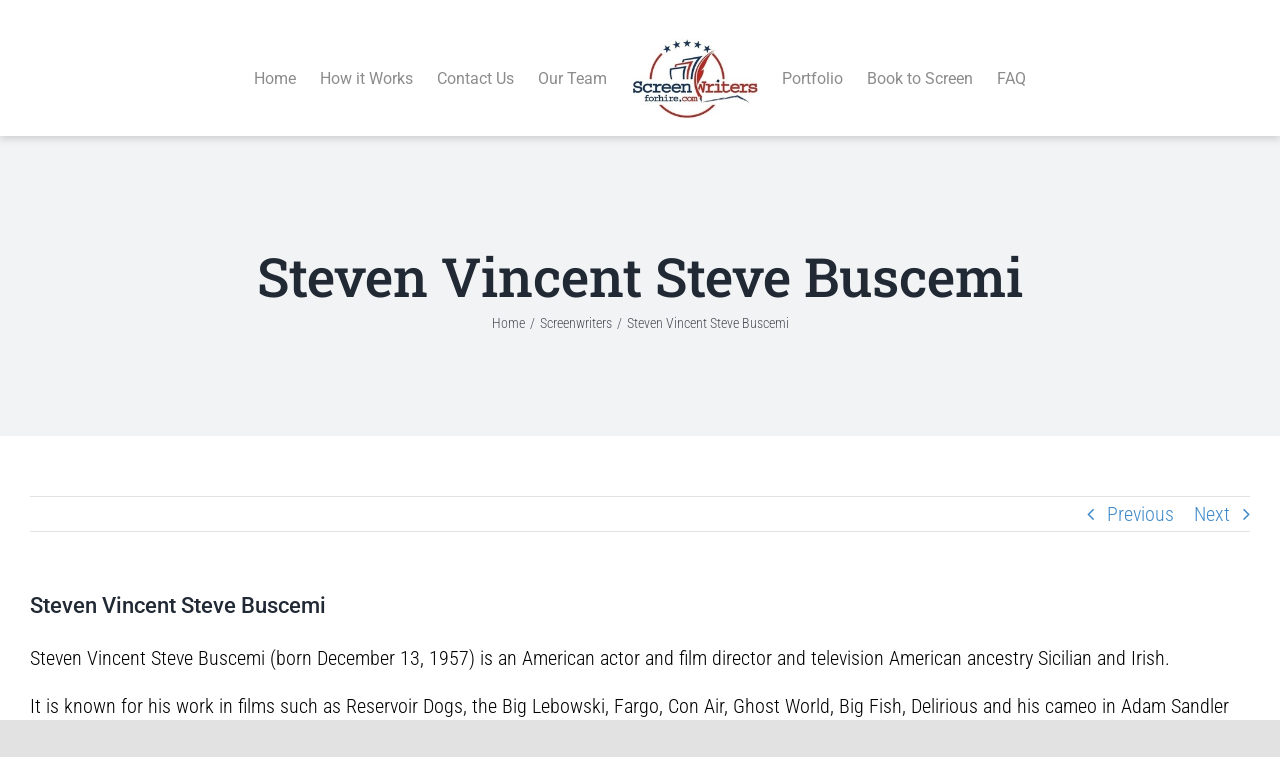

--- FILE ---
content_type: text/html; charset=UTF-8
request_url: https://screenwritersforhire.com/screenwriters/steven-vincent-steve-buscemi/
body_size: 28914
content:
<!DOCTYPE html>
<html class="avada-html-layout-wide avada-html-header-position-top" lang="en" prefix="og: http://ogp.me/ns# fb: http://ogp.me/ns/fb#">
<head>
	<meta http-equiv="X-UA-Compatible" content="IE=edge" />
	<meta http-equiv="Content-Type" content="text/html; charset=utf-8"/>
	<meta name="viewport" content="width=device-width, initial-scale=1" />
	<meta name='robots' content='index, follow, max-image-preview:large, max-snippet:-1, max-video-preview:-1' />
	<style>img:is([sizes="auto" i], [sizes^="auto," i]) { contain-intrinsic-size: 3000px 1500px }</style>
	
	<!-- This site is optimized with the Yoast SEO Premium plugin v22.3 (Yoast SEO v26.3) - https://yoast.com/wordpress/plugins/seo/ -->
	<title>Steven Vincent Steve Buscemi - Screenwriters for Hire</title>
	<link rel="canonical" href="https://screenwritersforhire.com/screenwriters/steven-vincent-steve-buscemi/" />
	<meta property="og:locale" content="en_US" />
	<meta property="og:type" content="article" />
	<meta property="og:title" content="Steven Vincent Steve Buscemi" />
	<meta property="og:description" content="Steven Vincent Steve Buscemi (born December 13, 1957) is an [...]" />
	<meta property="og:url" content="https://screenwritersforhire.com/screenwriters/steven-vincent-steve-buscemi/" />
	<meta property="og:site_name" content="Screenwriters for Hire" />
	<meta property="article:published_time" content="2010-12-31T20:51:36+00:00" />
	<meta name="author" content="John Halas" />
	<meta name="twitter:card" content="summary_large_image" />
	<meta name="twitter:creator" content="@bookscreenplay" />
	<meta name="twitter:site" content="@bookscreenplay" />
	<meta name="twitter:label1" content="Written by" />
	<meta name="twitter:data1" content="John Halas" />
	<meta name="twitter:label2" content="Est. reading time" />
	<meta name="twitter:data2" content="17 minutes" />
	<script type="application/ld+json" class="yoast-schema-graph">{"@context":"https://schema.org","@graph":[{"@type":"Article","@id":"https://screenwritersforhire.com/screenwriters/steven-vincent-steve-buscemi/#article","isPartOf":{"@id":"https://screenwritersforhire.com/screenwriters/steven-vincent-steve-buscemi/"},"author":{"name":"John Halas","@id":"https://screenwritersforhire.com/#/schema/person/6821b5ca5b331a63e2003f0114f5d037"},"headline":"Steven Vincent Steve Buscemi","datePublished":"2010-12-31T20:51:36+00:00","mainEntityOfPage":{"@id":"https://screenwritersforhire.com/screenwriters/steven-vincent-steve-buscemi/"},"wordCount":3471,"publisher":{"@id":"https://screenwritersforhire.com/#organization"},"articleSection":["Screenwriters"],"inLanguage":"en"},{"@type":"WebPage","@id":"https://screenwritersforhire.com/screenwriters/steven-vincent-steve-buscemi/","url":"https://screenwritersforhire.com/screenwriters/steven-vincent-steve-buscemi/","name":"Steven Vincent Steve Buscemi - Screenwriters for Hire","isPartOf":{"@id":"https://screenwritersforhire.com/#website"},"datePublished":"2010-12-31T20:51:36+00:00","breadcrumb":{"@id":"https://screenwritersforhire.com/screenwriters/steven-vincent-steve-buscemi/#breadcrumb"},"inLanguage":"en","potentialAction":[{"@type":"ReadAction","target":["https://screenwritersforhire.com/screenwriters/steven-vincent-steve-buscemi/"]}]},{"@type":"BreadcrumbList","@id":"https://screenwritersforhire.com/screenwriters/steven-vincent-steve-buscemi/#breadcrumb","itemListElement":[{"@type":"ListItem","position":1,"name":"Home","item":"https://screenwritersforhire.com/"},{"@type":"ListItem","position":2,"name":"Steven Vincent Steve Buscemi"}]},{"@type":"WebSite","@id":"https://screenwritersforhire.com/#website","url":"https://screenwritersforhire.com/","name":"Screenwriters for Hire","description":"Movie &amp; TV Screenwriting Services for Hire","publisher":{"@id":"https://screenwritersforhire.com/#organization"},"potentialAction":[{"@type":"SearchAction","target":{"@type":"EntryPoint","urlTemplate":"https://screenwritersforhire.com/?s={search_term_string}"},"query-input":{"@type":"PropertyValueSpecification","valueRequired":true,"valueName":"search_term_string"}}],"inLanguage":"en"},{"@type":"Organization","@id":"https://screenwritersforhire.com/#organization","name":"Screenwriters for Hire","url":"https://screenwritersforhire.com/","logo":{"@type":"ImageObject","inLanguage":"en","@id":"https://screenwritersforhire.com/#/schema/logo/image/","url":"https://screenwritersforhire.com/wp-content/uploads/2020/08/Screenwriters-for-Hire-Screenwriting-Services.jpg","contentUrl":"https://screenwritersforhire.com/wp-content/uploads/2020/08/Screenwriters-for-Hire-Screenwriting-Services.jpg","width":212,"height":138,"caption":"Screenwriters for Hire"},"image":{"@id":"https://screenwritersforhire.com/#/schema/logo/image/"},"sameAs":["https://x.com/bookscreenplay","https://www.instagram.com/screenwritersforhire/"]},{"@type":"Person","@id":"https://screenwritersforhire.com/#/schema/person/6821b5ca5b331a63e2003f0114f5d037","name":"John Halas","image":{"@type":"ImageObject","inLanguage":"en","@id":"https://screenwritersforhire.com/#/schema/person/image/","url":"https://secure.gravatar.com/avatar/2e0075ab25eab10c3748f50b2f118a2c01c363f4b69dcc3b2bbfee11b4b4fa4e?s=96&d=mm&r=g","contentUrl":"https://secure.gravatar.com/avatar/2e0075ab25eab10c3748f50b2f118a2c01c363f4b69dcc3b2bbfee11b4b4fa4e?s=96&d=mm&r=g","caption":"John Halas"},"sameAs":["https://screenwritersforhire.com/"],"url":"https://screenwritersforhire.com/author/john-halas/"}]}</script>
	<!-- / Yoast SEO Premium plugin. -->


<link rel="alternate" type="application/rss+xml" title="Screenwriters for Hire &raquo; Feed" href="https://screenwritersforhire.com/feed/" />
		
		
		
									<meta name="description" content="Steven Vincent Steve Buscemi (born December 13, 1957) is an American actor and film director and television American ancestry Sicilian and Irish.

It is known for his work in films such as Reservoir Dogs, the Big Lebowski, Fargo, Con Air, Ghost World, Big Fish, Delirious and his cameo in Adam Sandler films. It has worked repeatedly"/>
				
		<meta property="og:locale" content="en_US"/>
		<meta property="og:type" content="article"/>
		<meta property="og:site_name" content="Screenwriters for Hire"/>
		<meta property="og:title" content="Steven Vincent Steve Buscemi - Screenwriters for Hire"/>
				<meta property="og:description" content="Steven Vincent Steve Buscemi (born December 13, 1957) is an American actor and film director and television American ancestry Sicilian and Irish.

It is known for his work in films such as Reservoir Dogs, the Big Lebowski, Fargo, Con Air, Ghost World, Big Fish, Delirious and his cameo in Adam Sandler films. It has worked repeatedly"/>
				<meta property="og:url" content="https://screenwritersforhire.com/screenwriters/steven-vincent-steve-buscemi/"/>
										<meta property="article:published_time" content="2010-12-31T20:51:36+00:00"/>
											<meta name="author" content="John Halas"/>
								<meta property="og:image" content="https://screenwritersforhire.com/wp-content/uploads/2020/08/Screenwriters-for-Hire-Screenwriting-Services.jpg"/>
		<meta property="og:image:width" content="212"/>
		<meta property="og:image:height" content="138"/>
		<meta property="og:image:type" content="image/jpeg"/>
						<!-- This site uses the Google Analytics by MonsterInsights plugin v9.9.0 - Using Analytics tracking - https://www.monsterinsights.com/ -->
		<!-- Note: MonsterInsights is not currently configured on this site. The site owner needs to authenticate with Google Analytics in the MonsterInsights settings panel. -->
					<!-- No tracking code set -->
				<!-- / Google Analytics by MonsterInsights -->
		<script type="text/javascript">
/* <![CDATA[ */
window._wpemojiSettings = {"baseUrl":"https:\/\/s.w.org\/images\/core\/emoji\/16.0.1\/72x72\/","ext":".png","svgUrl":"https:\/\/s.w.org\/images\/core\/emoji\/16.0.1\/svg\/","svgExt":".svg","source":{"concatemoji":"https:\/\/screenwritersforhire.com\/wp-includes\/js\/wp-emoji-release.min.js?ver=6.8.3"}};
/*! This file is auto-generated */
!function(s,n){var o,i,e;function c(e){try{var t={supportTests:e,timestamp:(new Date).valueOf()};sessionStorage.setItem(o,JSON.stringify(t))}catch(e){}}function p(e,t,n){e.clearRect(0,0,e.canvas.width,e.canvas.height),e.fillText(t,0,0);var t=new Uint32Array(e.getImageData(0,0,e.canvas.width,e.canvas.height).data),a=(e.clearRect(0,0,e.canvas.width,e.canvas.height),e.fillText(n,0,0),new Uint32Array(e.getImageData(0,0,e.canvas.width,e.canvas.height).data));return t.every(function(e,t){return e===a[t]})}function u(e,t){e.clearRect(0,0,e.canvas.width,e.canvas.height),e.fillText(t,0,0);for(var n=e.getImageData(16,16,1,1),a=0;a<n.data.length;a++)if(0!==n.data[a])return!1;return!0}function f(e,t,n,a){switch(t){case"flag":return n(e,"\ud83c\udff3\ufe0f\u200d\u26a7\ufe0f","\ud83c\udff3\ufe0f\u200b\u26a7\ufe0f")?!1:!n(e,"\ud83c\udde8\ud83c\uddf6","\ud83c\udde8\u200b\ud83c\uddf6")&&!n(e,"\ud83c\udff4\udb40\udc67\udb40\udc62\udb40\udc65\udb40\udc6e\udb40\udc67\udb40\udc7f","\ud83c\udff4\u200b\udb40\udc67\u200b\udb40\udc62\u200b\udb40\udc65\u200b\udb40\udc6e\u200b\udb40\udc67\u200b\udb40\udc7f");case"emoji":return!a(e,"\ud83e\udedf")}return!1}function g(e,t,n,a){var r="undefined"!=typeof WorkerGlobalScope&&self instanceof WorkerGlobalScope?new OffscreenCanvas(300,150):s.createElement("canvas"),o=r.getContext("2d",{willReadFrequently:!0}),i=(o.textBaseline="top",o.font="600 32px Arial",{});return e.forEach(function(e){i[e]=t(o,e,n,a)}),i}function t(e){var t=s.createElement("script");t.src=e,t.defer=!0,s.head.appendChild(t)}"undefined"!=typeof Promise&&(o="wpEmojiSettingsSupports",i=["flag","emoji"],n.supports={everything:!0,everythingExceptFlag:!0},e=new Promise(function(e){s.addEventListener("DOMContentLoaded",e,{once:!0})}),new Promise(function(t){var n=function(){try{var e=JSON.parse(sessionStorage.getItem(o));if("object"==typeof e&&"number"==typeof e.timestamp&&(new Date).valueOf()<e.timestamp+604800&&"object"==typeof e.supportTests)return e.supportTests}catch(e){}return null}();if(!n){if("undefined"!=typeof Worker&&"undefined"!=typeof OffscreenCanvas&&"undefined"!=typeof URL&&URL.createObjectURL&&"undefined"!=typeof Blob)try{var e="postMessage("+g.toString()+"("+[JSON.stringify(i),f.toString(),p.toString(),u.toString()].join(",")+"));",a=new Blob([e],{type:"text/javascript"}),r=new Worker(URL.createObjectURL(a),{name:"wpTestEmojiSupports"});return void(r.onmessage=function(e){c(n=e.data),r.terminate(),t(n)})}catch(e){}c(n=g(i,f,p,u))}t(n)}).then(function(e){for(var t in e)n.supports[t]=e[t],n.supports.everything=n.supports.everything&&n.supports[t],"flag"!==t&&(n.supports.everythingExceptFlag=n.supports.everythingExceptFlag&&n.supports[t]);n.supports.everythingExceptFlag=n.supports.everythingExceptFlag&&!n.supports.flag,n.DOMReady=!1,n.readyCallback=function(){n.DOMReady=!0}}).then(function(){return e}).then(function(){var e;n.supports.everything||(n.readyCallback(),(e=n.source||{}).concatemoji?t(e.concatemoji):e.wpemoji&&e.twemoji&&(t(e.twemoji),t(e.wpemoji)))}))}((window,document),window._wpemojiSettings);
/* ]]> */
</script>
<style id='wp-emoji-styles-inline-css' type='text/css'>

	img.wp-smiley, img.emoji {
		display: inline !important;
		border: none !important;
		box-shadow: none !important;
		height: 1em !important;
		width: 1em !important;
		margin: 0 0.07em !important;
		vertical-align: -0.1em !important;
		background: none !important;
		padding: 0 !important;
	}
</style>
<link rel='stylesheet' id='wp-block-library-css' href='https://screenwritersforhire.com/wp-includes/css/dist/block-library/style.min.css?ver=6.8.3' type='text/css' media='all' />
<style id='wp-block-library-theme-inline-css' type='text/css'>
.wp-block-audio :where(figcaption){color:#555;font-size:13px;text-align:center}.is-dark-theme .wp-block-audio :where(figcaption){color:#ffffffa6}.wp-block-audio{margin:0 0 1em}.wp-block-code{border:1px solid #ccc;border-radius:4px;font-family:Menlo,Consolas,monaco,monospace;padding:.8em 1em}.wp-block-embed :where(figcaption){color:#555;font-size:13px;text-align:center}.is-dark-theme .wp-block-embed :where(figcaption){color:#ffffffa6}.wp-block-embed{margin:0 0 1em}.blocks-gallery-caption{color:#555;font-size:13px;text-align:center}.is-dark-theme .blocks-gallery-caption{color:#ffffffa6}:root :where(.wp-block-image figcaption){color:#555;font-size:13px;text-align:center}.is-dark-theme :root :where(.wp-block-image figcaption){color:#ffffffa6}.wp-block-image{margin:0 0 1em}.wp-block-pullquote{border-bottom:4px solid;border-top:4px solid;color:currentColor;margin-bottom:1.75em}.wp-block-pullquote cite,.wp-block-pullquote footer,.wp-block-pullquote__citation{color:currentColor;font-size:.8125em;font-style:normal;text-transform:uppercase}.wp-block-quote{border-left:.25em solid;margin:0 0 1.75em;padding-left:1em}.wp-block-quote cite,.wp-block-quote footer{color:currentColor;font-size:.8125em;font-style:normal;position:relative}.wp-block-quote:where(.has-text-align-right){border-left:none;border-right:.25em solid;padding-left:0;padding-right:1em}.wp-block-quote:where(.has-text-align-center){border:none;padding-left:0}.wp-block-quote.is-large,.wp-block-quote.is-style-large,.wp-block-quote:where(.is-style-plain){border:none}.wp-block-search .wp-block-search__label{font-weight:700}.wp-block-search__button{border:1px solid #ccc;padding:.375em .625em}:where(.wp-block-group.has-background){padding:1.25em 2.375em}.wp-block-separator.has-css-opacity{opacity:.4}.wp-block-separator{border:none;border-bottom:2px solid;margin-left:auto;margin-right:auto}.wp-block-separator.has-alpha-channel-opacity{opacity:1}.wp-block-separator:not(.is-style-wide):not(.is-style-dots){width:100px}.wp-block-separator.has-background:not(.is-style-dots){border-bottom:none;height:1px}.wp-block-separator.has-background:not(.is-style-wide):not(.is-style-dots){height:2px}.wp-block-table{margin:0 0 1em}.wp-block-table td,.wp-block-table th{word-break:normal}.wp-block-table :where(figcaption){color:#555;font-size:13px;text-align:center}.is-dark-theme .wp-block-table :where(figcaption){color:#ffffffa6}.wp-block-video :where(figcaption){color:#555;font-size:13px;text-align:center}.is-dark-theme .wp-block-video :where(figcaption){color:#ffffffa6}.wp-block-video{margin:0 0 1em}:root :where(.wp-block-template-part.has-background){margin-bottom:0;margin-top:0;padding:1.25em 2.375em}
</style>
<style id='classic-theme-styles-inline-css' type='text/css'>
/*! This file is auto-generated */
.wp-block-button__link{color:#fff;background-color:#32373c;border-radius:9999px;box-shadow:none;text-decoration:none;padding:calc(.667em + 2px) calc(1.333em + 2px);font-size:1.125em}.wp-block-file__button{background:#32373c;color:#fff;text-decoration:none}
</style>
<link rel='stylesheet' id='editorskit-frontend-css' href='https://screenwritersforhire.com/wp-content/plugins/block-options/build/style.build.css?ver=new' type='text/css' media='all' />
<style id='global-styles-inline-css' type='text/css'>
:root{--wp--preset--aspect-ratio--square: 1;--wp--preset--aspect-ratio--4-3: 4/3;--wp--preset--aspect-ratio--3-4: 3/4;--wp--preset--aspect-ratio--3-2: 3/2;--wp--preset--aspect-ratio--2-3: 2/3;--wp--preset--aspect-ratio--16-9: 16/9;--wp--preset--aspect-ratio--9-16: 9/16;--wp--preset--color--black: #000000;--wp--preset--color--cyan-bluish-gray: #abb8c3;--wp--preset--color--white: #ffffff;--wp--preset--color--pale-pink: #f78da7;--wp--preset--color--vivid-red: #cf2e2e;--wp--preset--color--luminous-vivid-orange: #ff6900;--wp--preset--color--luminous-vivid-amber: #fcb900;--wp--preset--color--light-green-cyan: #7bdcb5;--wp--preset--color--vivid-green-cyan: #00d084;--wp--preset--color--pale-cyan-blue: #8ed1fc;--wp--preset--color--vivid-cyan-blue: #0693e3;--wp--preset--color--vivid-purple: #9b51e0;--wp--preset--color--awb-color-1: #ffffff;--wp--preset--color--awb-color-2: #f9f9fb;--wp--preset--color--awb-color-3: #f2f3f5;--wp--preset--color--awb-color-4: #e2e2e2;--wp--preset--color--awb-color-5: #e9a825;--wp--preset--color--awb-color-6: #4a4e57;--wp--preset--color--awb-color-7: #212934;--wp--preset--color--awb-color-8: #000000;--wp--preset--color--awb-color-custom-10: #785510;--wp--preset--color--awb-color-custom-11: #333333;--wp--preset--color--awb-color-custom-12: rgba(242,243,245,0.7);--wp--preset--color--awb-color-custom-13: rgba(255,255,255,0.8);--wp--preset--color--awb-color-custom-14: #9ea0a4;--wp--preset--color--awb-color-custom-15: #1d242d;--wp--preset--color--awb-color-custom-16: #d6ad5a;--wp--preset--color--awb-color-custom-17: #e8cb90;--wp--preset--color--awb-color-custom-18: rgba(242,243,245,0.8);--wp--preset--color--awb-color-custom-1: #b52f29;--wp--preset--color--awb-color-custom-2: #212934;--wp--preset--gradient--vivid-cyan-blue-to-vivid-purple: linear-gradient(135deg,rgba(6,147,227,1) 0%,rgb(155,81,224) 100%);--wp--preset--gradient--light-green-cyan-to-vivid-green-cyan: linear-gradient(135deg,rgb(122,220,180) 0%,rgb(0,208,130) 100%);--wp--preset--gradient--luminous-vivid-amber-to-luminous-vivid-orange: linear-gradient(135deg,rgba(252,185,0,1) 0%,rgba(255,105,0,1) 100%);--wp--preset--gradient--luminous-vivid-orange-to-vivid-red: linear-gradient(135deg,rgba(255,105,0,1) 0%,rgb(207,46,46) 100%);--wp--preset--gradient--very-light-gray-to-cyan-bluish-gray: linear-gradient(135deg,rgb(238,238,238) 0%,rgb(169,184,195) 100%);--wp--preset--gradient--cool-to-warm-spectrum: linear-gradient(135deg,rgb(74,234,220) 0%,rgb(151,120,209) 20%,rgb(207,42,186) 40%,rgb(238,44,130) 60%,rgb(251,105,98) 80%,rgb(254,248,76) 100%);--wp--preset--gradient--blush-light-purple: linear-gradient(135deg,rgb(255,206,236) 0%,rgb(152,150,240) 100%);--wp--preset--gradient--blush-bordeaux: linear-gradient(135deg,rgb(254,205,165) 0%,rgb(254,45,45) 50%,rgb(107,0,62) 100%);--wp--preset--gradient--luminous-dusk: linear-gradient(135deg,rgb(255,203,112) 0%,rgb(199,81,192) 50%,rgb(65,88,208) 100%);--wp--preset--gradient--pale-ocean: linear-gradient(135deg,rgb(255,245,203) 0%,rgb(182,227,212) 50%,rgb(51,167,181) 100%);--wp--preset--gradient--electric-grass: linear-gradient(135deg,rgb(202,248,128) 0%,rgb(113,206,126) 100%);--wp--preset--gradient--midnight: linear-gradient(135deg,rgb(2,3,129) 0%,rgb(40,116,252) 100%);--wp--preset--font-size--small: 15px;--wp--preset--font-size--medium: 20px;--wp--preset--font-size--large: 30px;--wp--preset--font-size--x-large: 42px;--wp--preset--font-size--normal: 20px;--wp--preset--font-size--xlarge: 40px;--wp--preset--font-size--huge: 60px;--wp--preset--spacing--20: 0.44rem;--wp--preset--spacing--30: 0.67rem;--wp--preset--spacing--40: 1rem;--wp--preset--spacing--50: 1.5rem;--wp--preset--spacing--60: 2.25rem;--wp--preset--spacing--70: 3.38rem;--wp--preset--spacing--80: 5.06rem;--wp--preset--shadow--natural: 6px 6px 9px rgba(0, 0, 0, 0.2);--wp--preset--shadow--deep: 12px 12px 50px rgba(0, 0, 0, 0.4);--wp--preset--shadow--sharp: 6px 6px 0px rgba(0, 0, 0, 0.2);--wp--preset--shadow--outlined: 6px 6px 0px -3px rgba(255, 255, 255, 1), 6px 6px rgba(0, 0, 0, 1);--wp--preset--shadow--crisp: 6px 6px 0px rgba(0, 0, 0, 1);}:where(.is-layout-flex){gap: 0.5em;}:where(.is-layout-grid){gap: 0.5em;}body .is-layout-flex{display: flex;}.is-layout-flex{flex-wrap: wrap;align-items: center;}.is-layout-flex > :is(*, div){margin: 0;}body .is-layout-grid{display: grid;}.is-layout-grid > :is(*, div){margin: 0;}:where(.wp-block-columns.is-layout-flex){gap: 2em;}:where(.wp-block-columns.is-layout-grid){gap: 2em;}:where(.wp-block-post-template.is-layout-flex){gap: 1.25em;}:where(.wp-block-post-template.is-layout-grid){gap: 1.25em;}.has-black-color{color: var(--wp--preset--color--black) !important;}.has-cyan-bluish-gray-color{color: var(--wp--preset--color--cyan-bluish-gray) !important;}.has-white-color{color: var(--wp--preset--color--white) !important;}.has-pale-pink-color{color: var(--wp--preset--color--pale-pink) !important;}.has-vivid-red-color{color: var(--wp--preset--color--vivid-red) !important;}.has-luminous-vivid-orange-color{color: var(--wp--preset--color--luminous-vivid-orange) !important;}.has-luminous-vivid-amber-color{color: var(--wp--preset--color--luminous-vivid-amber) !important;}.has-light-green-cyan-color{color: var(--wp--preset--color--light-green-cyan) !important;}.has-vivid-green-cyan-color{color: var(--wp--preset--color--vivid-green-cyan) !important;}.has-pale-cyan-blue-color{color: var(--wp--preset--color--pale-cyan-blue) !important;}.has-vivid-cyan-blue-color{color: var(--wp--preset--color--vivid-cyan-blue) !important;}.has-vivid-purple-color{color: var(--wp--preset--color--vivid-purple) !important;}.has-black-background-color{background-color: var(--wp--preset--color--black) !important;}.has-cyan-bluish-gray-background-color{background-color: var(--wp--preset--color--cyan-bluish-gray) !important;}.has-white-background-color{background-color: var(--wp--preset--color--white) !important;}.has-pale-pink-background-color{background-color: var(--wp--preset--color--pale-pink) !important;}.has-vivid-red-background-color{background-color: var(--wp--preset--color--vivid-red) !important;}.has-luminous-vivid-orange-background-color{background-color: var(--wp--preset--color--luminous-vivid-orange) !important;}.has-luminous-vivid-amber-background-color{background-color: var(--wp--preset--color--luminous-vivid-amber) !important;}.has-light-green-cyan-background-color{background-color: var(--wp--preset--color--light-green-cyan) !important;}.has-vivid-green-cyan-background-color{background-color: var(--wp--preset--color--vivid-green-cyan) !important;}.has-pale-cyan-blue-background-color{background-color: var(--wp--preset--color--pale-cyan-blue) !important;}.has-vivid-cyan-blue-background-color{background-color: var(--wp--preset--color--vivid-cyan-blue) !important;}.has-vivid-purple-background-color{background-color: var(--wp--preset--color--vivid-purple) !important;}.has-black-border-color{border-color: var(--wp--preset--color--black) !important;}.has-cyan-bluish-gray-border-color{border-color: var(--wp--preset--color--cyan-bluish-gray) !important;}.has-white-border-color{border-color: var(--wp--preset--color--white) !important;}.has-pale-pink-border-color{border-color: var(--wp--preset--color--pale-pink) !important;}.has-vivid-red-border-color{border-color: var(--wp--preset--color--vivid-red) !important;}.has-luminous-vivid-orange-border-color{border-color: var(--wp--preset--color--luminous-vivid-orange) !important;}.has-luminous-vivid-amber-border-color{border-color: var(--wp--preset--color--luminous-vivid-amber) !important;}.has-light-green-cyan-border-color{border-color: var(--wp--preset--color--light-green-cyan) !important;}.has-vivid-green-cyan-border-color{border-color: var(--wp--preset--color--vivid-green-cyan) !important;}.has-pale-cyan-blue-border-color{border-color: var(--wp--preset--color--pale-cyan-blue) !important;}.has-vivid-cyan-blue-border-color{border-color: var(--wp--preset--color--vivid-cyan-blue) !important;}.has-vivid-purple-border-color{border-color: var(--wp--preset--color--vivid-purple) !important;}.has-vivid-cyan-blue-to-vivid-purple-gradient-background{background: var(--wp--preset--gradient--vivid-cyan-blue-to-vivid-purple) !important;}.has-light-green-cyan-to-vivid-green-cyan-gradient-background{background: var(--wp--preset--gradient--light-green-cyan-to-vivid-green-cyan) !important;}.has-luminous-vivid-amber-to-luminous-vivid-orange-gradient-background{background: var(--wp--preset--gradient--luminous-vivid-amber-to-luminous-vivid-orange) !important;}.has-luminous-vivid-orange-to-vivid-red-gradient-background{background: var(--wp--preset--gradient--luminous-vivid-orange-to-vivid-red) !important;}.has-very-light-gray-to-cyan-bluish-gray-gradient-background{background: var(--wp--preset--gradient--very-light-gray-to-cyan-bluish-gray) !important;}.has-cool-to-warm-spectrum-gradient-background{background: var(--wp--preset--gradient--cool-to-warm-spectrum) !important;}.has-blush-light-purple-gradient-background{background: var(--wp--preset--gradient--blush-light-purple) !important;}.has-blush-bordeaux-gradient-background{background: var(--wp--preset--gradient--blush-bordeaux) !important;}.has-luminous-dusk-gradient-background{background: var(--wp--preset--gradient--luminous-dusk) !important;}.has-pale-ocean-gradient-background{background: var(--wp--preset--gradient--pale-ocean) !important;}.has-electric-grass-gradient-background{background: var(--wp--preset--gradient--electric-grass) !important;}.has-midnight-gradient-background{background: var(--wp--preset--gradient--midnight) !important;}.has-small-font-size{font-size: var(--wp--preset--font-size--small) !important;}.has-medium-font-size{font-size: var(--wp--preset--font-size--medium) !important;}.has-large-font-size{font-size: var(--wp--preset--font-size--large) !important;}.has-x-large-font-size{font-size: var(--wp--preset--font-size--x-large) !important;}
:where(.wp-block-post-template.is-layout-flex){gap: 1.25em;}:where(.wp-block-post-template.is-layout-grid){gap: 1.25em;}
:where(.wp-block-columns.is-layout-flex){gap: 2em;}:where(.wp-block-columns.is-layout-grid){gap: 2em;}
:root :where(.wp-block-pullquote){font-size: 1.5em;line-height: 1.6;}
</style>
<link rel='stylesheet' id='orbisius_ct_avada_child_theme_parent_style-css' href='https://screenwritersforhire.com/wp-content/themes/Avada/style.css?ver=7.12.1' type='text/css' media='all' />
<link rel='stylesheet' id='orbisius_ct_avada_child_theme_parent_style_child_style-css' href='https://screenwritersforhire.com/wp-content/themes/Avada-child-theme/style.css?ver=7.3' type='text/css' media='all' />
<link rel='stylesheet' id='dflip-style-css' href='https://screenwritersforhire.com/wp-content/plugins/dflip/assets/css/dflip.min.css?ver=2.4.13' type='text/css' media='all' />
<link rel='stylesheet' id='fusion-dynamic-css-css' href='https://screenwritersforhire.com/wp-content/uploads/fusion-styles/fa88cb192733e9b14b191afa0e80160d.min.css?ver=3.12.1' type='text/css' media='all' />
<script type="text/javascript" src="https://screenwritersforhire.com/wp-includes/js/dist/vendor/react.min.js?ver=18.3.1.1" id="react-js"></script>
<script type="text/javascript" src="https://screenwritersforhire.com/wp-includes/js/dist/vendor/react-jsx-runtime.min.js?ver=18.3.1" id="react-jsx-runtime-js"></script>
<script type="text/javascript" src="https://screenwritersforhire.com/wp-includes/js/dist/autop.min.js?ver=9fb50649848277dd318d" id="wp-autop-js"></script>
<script type="text/javascript" src="https://screenwritersforhire.com/wp-includes/js/dist/vendor/wp-polyfill.min.js?ver=3.15.0" id="wp-polyfill-js"></script>
<script type="text/javascript" src="https://screenwritersforhire.com/wp-includes/js/dist/blob.min.js?ver=9113eed771d446f4a556" id="wp-blob-js"></script>
<script type="text/javascript" src="https://screenwritersforhire.com/wp-includes/js/dist/block-serialization-default-parser.min.js?ver=14d44daebf663d05d330" id="wp-block-serialization-default-parser-js"></script>
<script type="text/javascript" src="https://screenwritersforhire.com/wp-includes/js/dist/hooks.min.js?ver=4d63a3d491d11ffd8ac6" id="wp-hooks-js"></script>
<script type="text/javascript" src="https://screenwritersforhire.com/wp-includes/js/dist/deprecated.min.js?ver=e1f84915c5e8ae38964c" id="wp-deprecated-js"></script>
<script type="text/javascript" src="https://screenwritersforhire.com/wp-includes/js/dist/dom.min.js?ver=80bd57c84b45cf04f4ce" id="wp-dom-js"></script>
<script type="text/javascript" src="https://screenwritersforhire.com/wp-includes/js/dist/vendor/react-dom.min.js?ver=18.3.1.1" id="react-dom-js"></script>
<script type="text/javascript" src="https://screenwritersforhire.com/wp-includes/js/dist/escape-html.min.js?ver=6561a406d2d232a6fbd2" id="wp-escape-html-js"></script>
<script type="text/javascript" src="https://screenwritersforhire.com/wp-includes/js/dist/element.min.js?ver=a4eeeadd23c0d7ab1d2d" id="wp-element-js"></script>
<script type="text/javascript" src="https://screenwritersforhire.com/wp-includes/js/dist/is-shallow-equal.min.js?ver=e0f9f1d78d83f5196979" id="wp-is-shallow-equal-js"></script>
<script type="text/javascript" src="https://screenwritersforhire.com/wp-includes/js/dist/i18n.min.js?ver=5e580eb46a90c2b997e6" id="wp-i18n-js"></script>
<script type="text/javascript" id="wp-i18n-js-after">
/* <![CDATA[ */
wp.i18n.setLocaleData( { 'text direction\u0004ltr': [ 'ltr' ] } );
/* ]]> */
</script>
<script type="text/javascript" src="https://screenwritersforhire.com/wp-includes/js/dist/keycodes.min.js?ver=034ff647a54b018581d3" id="wp-keycodes-js"></script>
<script type="text/javascript" src="https://screenwritersforhire.com/wp-includes/js/dist/priority-queue.min.js?ver=9c21c957c7e50ffdbf48" id="wp-priority-queue-js"></script>
<script type="text/javascript" src="https://screenwritersforhire.com/wp-includes/js/dist/compose.min.js?ver=84bcf832a5c99203f3db" id="wp-compose-js"></script>
<script type="text/javascript" src="https://screenwritersforhire.com/wp-includes/js/dist/private-apis.min.js?ver=0f8478f1ba7e0eea562b" id="wp-private-apis-js"></script>
<script type="text/javascript" src="https://screenwritersforhire.com/wp-includes/js/dist/redux-routine.min.js?ver=8bb92d45458b29590f53" id="wp-redux-routine-js"></script>
<script type="text/javascript" src="https://screenwritersforhire.com/wp-includes/js/dist/data.min.js?ver=fe6c4835cd00e12493c3" id="wp-data-js"></script>
<script type="text/javascript" id="wp-data-js-after">
/* <![CDATA[ */
( function() {
	var userId = 0;
	var storageKey = "WP_DATA_USER_" + userId;
	wp.data
		.use( wp.data.plugins.persistence, { storageKey: storageKey } );
} )();
/* ]]> */
</script>
<script type="text/javascript" src="https://screenwritersforhire.com/wp-includes/js/dist/html-entities.min.js?ver=2cd3358363e0675638fb" id="wp-html-entities-js"></script>
<script type="text/javascript" src="https://screenwritersforhire.com/wp-includes/js/dist/dom-ready.min.js?ver=f77871ff7694fffea381" id="wp-dom-ready-js"></script>
<script type="text/javascript" src="https://screenwritersforhire.com/wp-includes/js/dist/a11y.min.js?ver=3156534cc54473497e14" id="wp-a11y-js"></script>
<script type="text/javascript" src="https://screenwritersforhire.com/wp-includes/js/dist/rich-text.min.js?ver=74178fc8c4d67d66f1a8" id="wp-rich-text-js"></script>
<script type="text/javascript" src="https://screenwritersforhire.com/wp-includes/js/dist/shortcode.min.js?ver=b7747eee0efafd2f0c3b" id="wp-shortcode-js"></script>
<script type="text/javascript" src="https://screenwritersforhire.com/wp-includes/js/dist/warning.min.js?ver=ed7c8b0940914f4fe44b" id="wp-warning-js"></script>
<script type="text/javascript" src="https://screenwritersforhire.com/wp-includes/js/dist/blocks.min.js?ver=84530c06a3c62815b497" id="wp-blocks-js"></script>
<script type="text/javascript" src="https://screenwritersforhire.com/wp-includes/js/dist/url.min.js?ver=c2964167dfe2477c14ea" id="wp-url-js"></script>
<script type="text/javascript" src="https://screenwritersforhire.com/wp-includes/js/dist/api-fetch.min.js?ver=3623a576c78df404ff20" id="wp-api-fetch-js"></script>
<script type="text/javascript" id="wp-api-fetch-js-after">
/* <![CDATA[ */
wp.apiFetch.use( wp.apiFetch.createRootURLMiddleware( "https://screenwritersforhire.com/wp-json/" ) );
wp.apiFetch.nonceMiddleware = wp.apiFetch.createNonceMiddleware( "af554ba28f" );
wp.apiFetch.use( wp.apiFetch.nonceMiddleware );
wp.apiFetch.use( wp.apiFetch.mediaUploadMiddleware );
wp.apiFetch.nonceEndpoint = "https://screenwritersforhire.com/wp-admin/admin-ajax.php?action=rest-nonce";
/* ]]> */
</script>
<script type="text/javascript" src="https://screenwritersforhire.com/wp-includes/js/dist/vendor/moment.min.js?ver=2.30.1" id="moment-js"></script>
<script type="text/javascript" id="moment-js-after">
/* <![CDATA[ */
moment.updateLocale( 'en', {"months":["January","February","March","April","May","June","July","August","September","October","November","December"],"monthsShort":["Jan","Feb","Mar","Apr","May","Jun","Jul","Aug","Sep","Oct","Nov","Dec"],"weekdays":["Sunday","Monday","Tuesday","Wednesday","Thursday","Friday","Saturday"],"weekdaysShort":["Sun","Mon","Tue","Wed","Thu","Fri","Sat"],"week":{"dow":1},"longDateFormat":{"LT":"","LTS":null,"L":null,"LL":"","LLL":"F j, Y g:i a","LLLL":null}} );
/* ]]> */
</script>
<script type="text/javascript" src="https://screenwritersforhire.com/wp-includes/js/dist/date.min.js?ver=85ff222add187a4e358f" id="wp-date-js"></script>
<script type="text/javascript" id="wp-date-js-after">
/* <![CDATA[ */
wp.date.setSettings( {"l10n":{"locale":"en","months":["January","February","March","April","May","June","July","August","September","October","November","December"],"monthsShort":["Jan","Feb","Mar","Apr","May","Jun","Jul","Aug","Sep","Oct","Nov","Dec"],"weekdays":["Sunday","Monday","Tuesday","Wednesday","Thursday","Friday","Saturday"],"weekdaysShort":["Sun","Mon","Tue","Wed","Thu","Fri","Sat"],"meridiem":{"am":"am","pm":"pm","AM":"AM","PM":"PM"},"relative":{"future":"%s from now","past":"%s ago","s":"a second","ss":"%d seconds","m":"a minute","mm":"%d minutes","h":"an hour","hh":"%d hours","d":"a day","dd":"%d days","M":"a month","MM":"%d months","y":"a year","yy":"%d years"},"startOfWeek":1},"formats":{"time":"","date":"","datetime":"F j, Y g:i a","datetimeAbbreviated":"M j, Y g:i a"},"timezone":{"offset":0,"offsetFormatted":"0","string":"","abbr":""}} );
/* ]]> */
</script>
<script type="text/javascript" src="https://screenwritersforhire.com/wp-includes/js/dist/primitives.min.js?ver=aef2543ab60c8c9bb609" id="wp-primitives-js"></script>
<script type="text/javascript" src="https://screenwritersforhire.com/wp-includes/js/dist/components.min.js?ver=865f2ec3b5f5195705e0" id="wp-components-js"></script>
<script type="text/javascript" src="https://screenwritersforhire.com/wp-includes/js/dist/server-side-render.min.js?ver=345a014347e34be995f0" id="wp-server-side-render-js"></script>
<script type="text/javascript" src="https://screenwritersforhire.com/wp-includes/js/dist/keyboard-shortcuts.min.js?ver=32686e58e84193ce808b" id="wp-keyboard-shortcuts-js"></script>
<script type="text/javascript" src="https://screenwritersforhire.com/wp-includes/js/dist/commands.min.js?ver=14ee29ad1743be844b11" id="wp-commands-js"></script>
<script type="text/javascript" src="https://screenwritersforhire.com/wp-includes/js/dist/notices.min.js?ver=673a68a7ac2f556ed50b" id="wp-notices-js"></script>
<script type="text/javascript" src="https://screenwritersforhire.com/wp-includes/js/dist/preferences-persistence.min.js?ver=9307a8c9e3254140a223" id="wp-preferences-persistence-js"></script>
<script type="text/javascript" src="https://screenwritersforhire.com/wp-includes/js/dist/preferences.min.js?ver=4aa23582b858c882a887" id="wp-preferences-js"></script>
<script type="text/javascript" id="wp-preferences-js-after">
/* <![CDATA[ */
( function() {
				var serverData = false;
				var userId = "0";
				var persistenceLayer = wp.preferencesPersistence.__unstableCreatePersistenceLayer( serverData, userId );
				var preferencesStore = wp.preferences.store;
				wp.data.dispatch( preferencesStore ).setPersistenceLayer( persistenceLayer );
			} ) ();
/* ]]> */
</script>
<script type="text/javascript" src="https://screenwritersforhire.com/wp-includes/js/dist/style-engine.min.js?ver=08cc10e9532531e22456" id="wp-style-engine-js"></script>
<script type="text/javascript" src="https://screenwritersforhire.com/wp-includes/js/dist/token-list.min.js?ver=3b5f5dcfde830ecef24f" id="wp-token-list-js"></script>
<script type="text/javascript" src="https://screenwritersforhire.com/wp-includes/js/dist/block-editor.min.js?ver=b3b0b55b35e04df52f7c" id="wp-block-editor-js"></script>
<script type="text/javascript" src="https://screenwritersforhire.com/wp-includes/js/dist/core-data.min.js?ver=64479bc080c558e99158" id="wp-core-data-js"></script>
<script type="text/javascript" src="https://screenwritersforhire.com/wp-includes/js/dist/media-utils.min.js?ver=c3dd622ad8417c2d4474" id="wp-media-utils-js"></script>
<script type="text/javascript" src="https://screenwritersforhire.com/wp-includes/js/dist/patterns.min.js?ver=6497476653868ae9d711" id="wp-patterns-js"></script>
<script type="text/javascript" src="https://screenwritersforhire.com/wp-includes/js/dist/plugins.min.js?ver=20303a2de19246c83e5a" id="wp-plugins-js"></script>
<script type="text/javascript" src="https://screenwritersforhire.com/wp-includes/js/dist/viewport.min.js?ver=829c9a30d366e1e5054c" id="wp-viewport-js"></script>
<script type="text/javascript" src="https://screenwritersforhire.com/wp-includes/js/dist/wordcount.min.js?ver=55d8c2bf3dc99e7ea5ec" id="wp-wordcount-js"></script>
<script type="text/javascript" src="https://screenwritersforhire.com/wp-includes/js/dist/editor.min.js?ver=e143f7bc0f4773342f31" id="wp-editor-js"></script>
<script type="text/javascript" id="wp-editor-js-after">
/* <![CDATA[ */
Object.assign( window.wp.editor, window.wp.oldEditor );
/* ]]> */
</script>
<script type="text/javascript" id="uc-gutenberg-blocks-js-extra">
/* <![CDATA[ */
var uc_block = {"title":"UpdraftCentral","description":"Manage your WordPress sites from a central dashboard","settings":"Dashboard Settings","layout":"Layout","require_role":"Require role","fill_content":"Fill entire content area","roles":{"administrator":{"name":"Administrator","capabilities":{"switch_themes":true,"edit_themes":true,"activate_plugins":true,"edit_plugins":true,"edit_users":true,"edit_files":true,"manage_options":true,"moderate_comments":true,"manage_categories":true,"manage_links":true,"upload_files":true,"import":true,"unfiltered_html":true,"edit_posts":true,"edit_others_posts":true,"edit_published_posts":true,"publish_posts":true,"edit_pages":true,"read":true,"level_10":true,"level_9":true,"level_8":true,"level_7":true,"level_6":true,"level_5":true,"level_4":true,"level_3":true,"level_2":true,"level_1":true,"level_0":true,"edit_others_pages":true,"edit_published_pages":true,"publish_pages":true,"delete_pages":true,"delete_others_pages":true,"delete_published_pages":true,"delete_posts":true,"delete_others_posts":true,"delete_published_posts":true,"delete_private_posts":true,"edit_private_posts":true,"read_private_posts":true,"delete_private_pages":true,"edit_private_pages":true,"read_private_pages":true,"delete_users":true,"create_users":true,"unfiltered_upload":true,"edit_dashboard":true,"update_plugins":true,"delete_plugins":true,"install_plugins":true,"update_themes":true,"install_themes":true,"update_core":true,"list_users":true,"remove_users":true,"promote_users":true,"edit_theme_options":true,"delete_themes":true,"export":true,"edit_custom_css":true,"read_custom_css":true,"delete_custom_css":true,"edit_custom_csss":true,"edit_others_custom_csss":true,"publish_custom_csss":true,"delete_custom_csss":true,"delete_published_custom_csss":true,"delete_others_custom_csss":true,"edit_published_custom_csss":true,"wpseo_manage_options":true,"wf2fa_activate_2fa_self":true,"wf2fa_activate_2fa_others":true,"wf2fa_manage_settings":true,"wpseo_manage_redirects":true,"aioseo_manage_seo":true,"aioseo_page_analysis":true,"aioseo_page_general_settings":true,"aioseo_page_advanced_settings":true,"aioseo_page_schema_settings":true,"aioseo_page_social_settings":true,"manage_security":true,"access_white_label_branding":true}},"editor":{"name":"Editor","capabilities":{"moderate_comments":true,"manage_categories":true,"manage_links":true,"upload_files":true,"unfiltered_html":true,"edit_posts":true,"edit_others_posts":true,"edit_published_posts":true,"publish_posts":true,"edit_pages":true,"read":true,"level_7":true,"level_6":true,"level_5":true,"level_4":true,"level_3":true,"level_2":true,"level_1":true,"level_0":true,"edit_others_pages":true,"edit_published_pages":true,"publish_pages":true,"delete_pages":true,"delete_others_pages":true,"delete_published_pages":true,"delete_posts":true,"delete_others_posts":true,"delete_published_posts":true,"delete_private_posts":true,"edit_private_posts":true,"read_private_posts":true,"delete_private_pages":true,"edit_private_pages":true,"read_private_pages":true,"wpseo_bulk_edit":true,"wpseo_manage_redirects":true,"aioseo_page_analysis":true,"aioseo_page_general_settings":true,"aioseo_page_advanced_settings":true,"aioseo_page_schema_settings":true,"aioseo_page_social_settings":true}},"author":{"name":"Author","capabilities":{"upload_files":true,"edit_posts":true,"edit_published_posts":true,"publish_posts":true,"read":true,"level_2":true,"level_1":true,"level_0":true,"delete_posts":true,"delete_published_posts":true,"aioseo_page_analysis":true,"aioseo_page_general_settings":true,"aioseo_page_advanced_settings":true,"aioseo_page_schema_settings":true,"aioseo_page_social_settings":true}},"contributor":{"name":"Contributor","capabilities":{"edit_posts":true,"read":true,"level_1":true,"level_0":true,"delete_posts":true,"aioseo_page_analysis":true,"aioseo_page_general_settings":true,"aioseo_page_advanced_settings":true,"aioseo_page_schema_settings":true,"aioseo_page_social_settings":true}},"subscriber":{"name":"Subscriber","capabilities":{"read":true,"level_0":true}},"css_js_designer":{"name":"Web Designer","capabilities":{"edit_custom_css":true,"read_custom_css":true,"delete_custom_css":true,"edit_custom_csss":true,"edit_others_custom_csss":true,"publish_custom_csss":true,"delete_custom_csss":true,"delete_published_custom_csss":true,"delete_others_custom_csss":true,"edit_published_custom_csss":true}},"wpseo_manager":{"name":"SEO Manager","capabilities":{"moderate_comments":true,"manage_categories":true,"manage_links":true,"upload_files":true,"unfiltered_html":true,"edit_posts":true,"edit_others_posts":true,"edit_published_posts":true,"publish_posts":true,"edit_pages":true,"read":true,"level_7":true,"level_6":true,"level_5":true,"level_4":true,"level_3":true,"level_2":true,"level_1":true,"level_0":true,"edit_others_pages":true,"edit_published_pages":true,"publish_pages":true,"delete_pages":true,"delete_others_pages":true,"delete_published_pages":true,"delete_posts":true,"delete_others_posts":true,"delete_published_posts":true,"delete_private_posts":true,"edit_private_posts":true,"read_private_posts":true,"delete_private_pages":true,"edit_private_pages":true,"read_private_pages":true,"wpseo_bulk_edit":true,"wpseo_edit_advanced_metadata":true,"wpseo_manage_options":true,"view_site_health_checks":true,"wpseo_manage_redirects":true}},"wpseo_editor":{"name":"SEO Editor","capabilities":{"moderate_comments":true,"manage_categories":true,"manage_links":true,"upload_files":true,"unfiltered_html":true,"edit_posts":true,"edit_others_posts":true,"edit_published_posts":true,"publish_posts":true,"edit_pages":true,"read":true,"level_7":true,"level_6":true,"level_5":true,"level_4":true,"level_3":true,"level_2":true,"level_1":true,"level_0":true,"edit_others_pages":true,"edit_published_pages":true,"publish_pages":true,"delete_pages":true,"delete_others_pages":true,"delete_published_pages":true,"delete_posts":true,"delete_others_posts":true,"delete_published_posts":true,"delete_private_posts":true,"edit_private_posts":true,"read_private_posts":true,"delete_private_pages":true,"edit_private_pages":true,"read_private_pages":true,"wpseo_bulk_edit":true,"wpseo_edit_advanced_metadata":true,"wpseo_manage_redirects":true}}}};
/* ]]> */
</script>
<script type="text/javascript" src="https://screenwritersforhire.com/wp-content/plugins/updraftcentral/js/uc-block.min.js?ver=0.8.30" id="uc-gutenberg-blocks-js"></script>
<script type="text/javascript" src="https://screenwritersforhire.com/wp-includes/js/jquery/jquery.min.js?ver=3.7.1" id="jquery-core-js"></script>
<script type="text/javascript" src="https://screenwritersforhire.com/wp-includes/js/jquery/jquery-migrate.min.js?ver=3.4.1" id="jquery-migrate-js"></script>
<script type="text/javascript" src="https://screenwritersforhire.com/wp-content/plugins/happy-elementor-addons/assets/vendor/dom-purify/purify.min.js?ver=3.1.6" id="dom-purify-js"></script>
<link rel="https://api.w.org/" href="https://screenwritersforhire.com/wp-json/" /><link rel="alternate" title="JSON" type="application/json" href="https://screenwritersforhire.com/wp-json/wp/v2/posts/114" /><link rel="EditURI" type="application/rsd+xml" title="RSD" href="https://screenwritersforhire.com/xmlrpc.php?rsd" />
<meta name="generator" content="WordPress 6.8.3" />
<link rel='shortlink' href='https://screenwritersforhire.com/?p=114' />
<link rel="alternate" title="oEmbed (JSON)" type="application/json+oembed" href="https://screenwritersforhire.com/wp-json/oembed/1.0/embed?url=https%3A%2F%2Fscreenwritersforhire.com%2Fscreenwriters%2Fsteven-vincent-steve-buscemi%2F" />
<link rel="alternate" title="oEmbed (XML)" type="text/xml+oembed" href="https://screenwritersforhire.com/wp-json/oembed/1.0/embed?url=https%3A%2F%2Fscreenwritersforhire.com%2Fscreenwriters%2Fsteven-vincent-steve-buscemi%2F&#038;format=xml" />
<meta name="ti-site-data" content="[base64]" /><style type="text/css" id="css-fb-visibility">@media screen and (max-width: 500px){.fusion-no-small-visibility{display:none !important;}body .sm-text-align-center{text-align:center !important;}body .sm-text-align-left{text-align:left !important;}body .sm-text-align-right{text-align:right !important;}body .sm-flex-align-center{justify-content:center !important;}body .sm-flex-align-flex-start{justify-content:flex-start !important;}body .sm-flex-align-flex-end{justify-content:flex-end !important;}body .sm-mx-auto{margin-left:auto !important;margin-right:auto !important;}body .sm-ml-auto{margin-left:auto !important;}body .sm-mr-auto{margin-right:auto !important;}body .fusion-absolute-position-small{position:absolute;top:auto;width:100%;}.awb-sticky.awb-sticky-small{ position: sticky; top: var(--awb-sticky-offset,0); }}@media screen and (min-width: 501px) and (max-width: 1024px){.fusion-no-medium-visibility{display:none !important;}body .md-text-align-center{text-align:center !important;}body .md-text-align-left{text-align:left !important;}body .md-text-align-right{text-align:right !important;}body .md-flex-align-center{justify-content:center !important;}body .md-flex-align-flex-start{justify-content:flex-start !important;}body .md-flex-align-flex-end{justify-content:flex-end !important;}body .md-mx-auto{margin-left:auto !important;margin-right:auto !important;}body .md-ml-auto{margin-left:auto !important;}body .md-mr-auto{margin-right:auto !important;}body .fusion-absolute-position-medium{position:absolute;top:auto;width:100%;}.awb-sticky.awb-sticky-medium{ position: sticky; top: var(--awb-sticky-offset,0); }}@media screen and (min-width: 1025px){.fusion-no-large-visibility{display:none !important;}body .lg-text-align-center{text-align:center !important;}body .lg-text-align-left{text-align:left !important;}body .lg-text-align-right{text-align:right !important;}body .lg-flex-align-center{justify-content:center !important;}body .lg-flex-align-flex-start{justify-content:flex-start !important;}body .lg-flex-align-flex-end{justify-content:flex-end !important;}body .lg-mx-auto{margin-left:auto !important;margin-right:auto !important;}body .lg-ml-auto{margin-left:auto !important;}body .lg-mr-auto{margin-right:auto !important;}body .fusion-absolute-position-large{position:absolute;top:auto;width:100%;}.awb-sticky.awb-sticky-large{ position: sticky; top: var(--awb-sticky-offset,0); }}</style><meta name="generator" content="Elementor 3.33.0; features: additional_custom_breakpoints; settings: css_print_method-external, google_font-enabled, font_display-auto">
			<style>
				.e-con.e-parent:nth-of-type(n+4):not(.e-lazyloaded):not(.e-no-lazyload),
				.e-con.e-parent:nth-of-type(n+4):not(.e-lazyloaded):not(.e-no-lazyload) * {
					background-image: none !important;
				}
				@media screen and (max-height: 1024px) {
					.e-con.e-parent:nth-of-type(n+3):not(.e-lazyloaded):not(.e-no-lazyload),
					.e-con.e-parent:nth-of-type(n+3):not(.e-lazyloaded):not(.e-no-lazyload) * {
						background-image: none !important;
					}
				}
				@media screen and (max-height: 640px) {
					.e-con.e-parent:nth-of-type(n+2):not(.e-lazyloaded):not(.e-no-lazyload),
					.e-con.e-parent:nth-of-type(n+2):not(.e-lazyloaded):not(.e-no-lazyload) * {
						background-image: none !important;
					}
				}
			</style>
			<link rel="icon" href="https://screenwritersforhire.com/wp-content/uploads/2020/11/cropped-screenriters-for-hire-john-halas-32x32.jpg" sizes="32x32" />
<link rel="icon" href="https://screenwritersforhire.com/wp-content/uploads/2020/11/cropped-screenriters-for-hire-john-halas-192x192.jpg" sizes="192x192" />
<link rel="apple-touch-icon" href="https://screenwritersforhire.com/wp-content/uploads/2020/11/cropped-screenriters-for-hire-john-halas-180x180.jpg" />
<meta name="msapplication-TileImage" content="https://screenwritersforhire.com/wp-content/uploads/2020/11/cropped-screenriters-for-hire-john-halas-270x270.jpg" />
		<script type="text/javascript">
			var doc = document.documentElement;
			doc.setAttribute( 'data-useragent', navigator.userAgent );
		</script>
		<!-- Global site tag (gtag.js) - Google Analytics -->
<script async src="https://www.googletagmanager.com/gtag/js?id=UA-193693722-1"></script>
<script>
  window.dataLayer = window.dataLayer || [];
  function gtag(){dataLayer.push(arguments);}
  gtag('js', new Date());

  gtag('config', 'UA-193693722-1');
</script>
	</head>

<body data-rsssl=1 class="wp-singular post-template-default single single-post postid-114 single-format-standard wp-theme-Avada wp-child-theme-Avada-child-theme fusion-image-hovers fusion-pagination-sizing fusion-button_type-flat fusion-button_span-no fusion-button_gradient-linear avada-image-rollover-circle-yes avada-image-rollover-yes avada-image-rollover-direction-left fusion-has-button-gradient fusion-body ltr fusion-sticky-header no-tablet-sticky-header no-mobile-sticky-header no-mobile-slidingbar no-mobile-totop avada-has-rev-slider-styles fusion-sub-menu-fade mobile-logo-pos-left layout-wide-mode avada-has-boxed-modal-shadow- layout-scroll-offset-full avada-has-zero-margin-offset-top fusion-top-header menu-text-align-center mobile-menu-design-classic fusion-show-pagination-text fusion-header-layout-v7 avada-responsive avada-footer-fx-none avada-menu-highlight-style-textcolor fusion-search-form-clean fusion-main-menu-search-overlay fusion-avatar-circle avada-dropdown-styles avada-blog-layout-large avada-blog-archive-layout-large avada-header-shadow-no avada-menu-icon-position-left avada-has-megamenu-shadow avada-has-mobile-menu-search avada-has-breadcrumb-mobile-hidden avada-has-titlebar-bar_and_content avada-header-border-color-full-transparent avada-has-pagination-width_height avada-flyout-menu-direction-fade avada-ec-views-v1 elementor-default elementor-kit-8726" data-awb-post-id="114">
		<a class="skip-link screen-reader-text" href="#content">Skip to content</a>

	<div id="boxed-wrapper">
		<div class="fusion-sides-frame"></div>
		<div id="wrapper" class="fusion-wrapper">
			<div id="home" style="position:relative;top:-1px;"></div>
			
				
			<header class="fusion-header-wrapper">
				<div class="fusion-header-v7 fusion-logo-alignment fusion-logo-left fusion-sticky-menu- fusion-sticky-logo- fusion-mobile-logo-  fusion-mobile-menu-design-classic">
					<div class="fusion-header-sticky-height"></div>
<div class="fusion-header" >
	<div class="fusion-row fusion-middle-logo-menu">
				<nav class="fusion-main-menu fusion-main-menu-sticky" aria-label="Main Menu"><div class="fusion-overlay-search">		<form role="search" class="searchform fusion-search-form  fusion-search-form-clean" method="get" action="https://screenwritersforhire.com/">
			<div class="fusion-search-form-content">

				
				<div class="fusion-search-field search-field">
					<label><span class="screen-reader-text">Search for:</span>
													<input type="search" value="" name="s" class="s" placeholder="Search..." required aria-required="true" aria-label="Search..."/>
											</label>
				</div>
				<div class="fusion-search-button search-button">
					<input type="submit" class="fusion-search-submit searchsubmit" aria-label="Search" value="&#xf002;" />
									</div>

				
			</div>


			
		</form>
		<div class="fusion-search-spacer"></div><a href="#" role="button" aria-label="Close Search" class="fusion-close-search"></a></div><ul id="menu-main-menu" class="fusion-menu fusion-middle-logo-ul"><li  id="menu-item-9102"  class="menu-item menu-item-type-post_type menu-item-object-page menu-item-home menu-item-9102"  data-item-id="9102"><a  href="https://screenwritersforhire.com/" class="fusion-top-level-link fusion-textcolor-highlight"><span class="menu-text">Home</span></a></li><li  id="menu-item-27"  class="menu-item menu-item-type-post_type menu-item-object-page menu-item-27"  data-item-id="27"><a  href="https://screenwritersforhire.com/how-it-works/" class="fusion-top-level-link fusion-textcolor-highlight"><span class="menu-text">How it Works</span></a></li><li  id="menu-item-31"  class="menu-item menu-item-type-post_type menu-item-object-page menu-item-31"  data-item-id="31"><a  href="https://screenwritersforhire.com/find-a-screenwriter-contact-screenplay-writers/" class="fusion-top-level-link fusion-textcolor-highlight"><span class="menu-text">Contact Us</span></a></li><li  id="menu-item-8525"  class="menu-item menu-item-type-custom menu-item-object-custom menu-item-8525"  data-item-id="8525"><a  href="https://screenwritersforhire.com/our-team/" class="fusion-top-level-link fusion-textcolor-highlight"><span class="menu-text">Our Team</span></a></li>	<li class="fusion-middle-logo-menu-logo fusion-logo" data-margin-top="15px" data-margin-bottom="15px" data-margin-left="0px" data-margin-right="0px">
			<a class="fusion-logo-link"  href="https://screenwritersforhire.com/" >

						<!-- standard logo -->
			<img src="https://screenwritersforhire.com/wp-content/uploads/2020/08/Screenwriters-for-Hire-Screenwriting-Services.jpg" srcset="https://screenwritersforhire.com/wp-content/uploads/2020/08/Screenwriters-for-Hire-Screenwriting-Services.jpg 1x" width="212" height="138" alt="Screenwriters for Hire Logo" data-retina_logo_url="" class="fusion-standard-logo" />

			
					</a>
		</li><li  id="menu-item-30"  class="menu-item menu-item-type-post_type menu-item-object-page menu-item-30"  data-item-id="30"><a  href="https://screenwritersforhire.com/examples/" class="fusion-top-level-link fusion-textcolor-highlight"><span class="menu-text">Portfolio</span></a></li><li  id="menu-item-33"  class="menu-item menu-item-type-post_type menu-item-object-page menu-item-33"  data-item-id="33"><a  href="https://screenwritersforhire.com/services/book-to-screen/" class="fusion-top-level-link fusion-textcolor-highlight"><span class="menu-text">Book to Screen</span></a></li><li  id="menu-item-29"  class="menu-item menu-item-type-post_type menu-item-object-page menu-item-29"  data-item-id="29"><a  href="https://screenwritersforhire.com/faq/" class="fusion-top-level-link fusion-textcolor-highlight"><span class="menu-text">FAQ</span></a></li></ul></nav><div class="fusion-mobile-navigation"><ul id="menu-main-menu-1" class="fusion-mobile-menu"><li   class="menu-item menu-item-type-post_type menu-item-object-page menu-item-home menu-item-9102"  data-item-id="9102"><a  href="https://screenwritersforhire.com/" class="fusion-top-level-link fusion-textcolor-highlight"><span class="menu-text">Home</span></a></li><li   class="menu-item menu-item-type-post_type menu-item-object-page menu-item-27"  data-item-id="27"><a  href="https://screenwritersforhire.com/how-it-works/" class="fusion-top-level-link fusion-textcolor-highlight"><span class="menu-text">How it Works</span></a></li><li   class="menu-item menu-item-type-post_type menu-item-object-page menu-item-31"  data-item-id="31"><a  href="https://screenwritersforhire.com/find-a-screenwriter-contact-screenplay-writers/" class="fusion-top-level-link fusion-textcolor-highlight"><span class="menu-text">Contact Us</span></a></li><li   class="menu-item menu-item-type-custom menu-item-object-custom menu-item-8525"  data-item-id="8525"><a  href="https://screenwritersforhire.com/our-team/" class="fusion-top-level-link fusion-textcolor-highlight"><span class="menu-text">Our Team</span></a></li>	<li class="fusion-middle-logo-menu-logo fusion-logo" data-margin-top="15px" data-margin-bottom="15px" data-margin-left="0px" data-margin-right="0px">
			<a class="fusion-logo-link"  href="https://screenwritersforhire.com/" >

						<!-- standard logo -->
			<img src="https://screenwritersforhire.com/wp-content/uploads/2020/08/Screenwriters-for-Hire-Screenwriting-Services.jpg" srcset="https://screenwritersforhire.com/wp-content/uploads/2020/08/Screenwriters-for-Hire-Screenwriting-Services.jpg 1x" width="212" height="138" alt="Screenwriters for Hire Logo" data-retina_logo_url="" class="fusion-standard-logo" />

			
					</a>
		</li><li   class="menu-item menu-item-type-post_type menu-item-object-page menu-item-30"  data-item-id="30"><a  href="https://screenwritersforhire.com/examples/" class="fusion-top-level-link fusion-textcolor-highlight"><span class="menu-text">Portfolio</span></a></li><li   class="menu-item menu-item-type-post_type menu-item-object-page menu-item-33"  data-item-id="33"><a  href="https://screenwritersforhire.com/services/book-to-screen/" class="fusion-top-level-link fusion-textcolor-highlight"><span class="menu-text">Book to Screen</span></a></li><li   class="menu-item menu-item-type-post_type menu-item-object-page menu-item-29"  data-item-id="29"><a  href="https://screenwritersforhire.com/faq/" class="fusion-top-level-link fusion-textcolor-highlight"><span class="menu-text">FAQ</span></a></li></ul></div>
<nav class="fusion-mobile-nav-holder fusion-mobile-menu-text-align-left" aria-label="Main Menu Mobile"></nav>

		
<div class="fusion-clearfix"></div>
<div class="fusion-mobile-menu-search">
			<form role="search" class="searchform fusion-search-form  fusion-search-form-clean" method="get" action="https://screenwritersforhire.com/">
			<div class="fusion-search-form-content">

				
				<div class="fusion-search-field search-field">
					<label><span class="screen-reader-text">Search for:</span>
													<input type="search" value="" name="s" class="s" placeholder="Search..." required aria-required="true" aria-label="Search..."/>
											</label>
				</div>
				<div class="fusion-search-button search-button">
					<input type="submit" class="fusion-search-submit searchsubmit" aria-label="Search" value="&#xf002;" />
									</div>

				
			</div>


			
		</form>
		</div>
			</div>
</div>
				</div>
				<div class="fusion-clearfix"></div>
			</header>
							
						<div id="sliders-container" class="fusion-slider-visibility">
					</div>
				
				
			
			<section class="avada-page-titlebar-wrapper" aria-label="Page Title Bar">
	<div class="fusion-page-title-bar fusion-page-title-bar-none fusion-page-title-bar-center">
		<div class="fusion-page-title-row">
			<div class="fusion-page-title-wrapper">
				<div class="fusion-page-title-captions">

																							<h1 class="entry-title">Steven Vincent Steve Buscemi</h1>

											
																		<div class="fusion-page-title-secondary">
								<nav class="fusion-breadcrumbs awb-yoast-breadcrumbs" aria-label="Breadcrumb"><ol class="awb-breadcrumb-list"><li class="fusion-breadcrumb-item awb-breadcrumb-sep awb-home" ><a href="https://screenwritersforhire.com" class="fusion-breadcrumb-link"><span >Home</span></a></li><li class="fusion-breadcrumb-item awb-breadcrumb-sep" ><a href="https://screenwritersforhire.com/category/screenwriters/" class="fusion-breadcrumb-link"><span >Screenwriters</span></a></li><li class="fusion-breadcrumb-item"  aria-current="page"><span  class="breadcrumb-leaf">Steven Vincent Steve Buscemi</span></li></ol></nav>							</div>
											
				</div>

				
			</div>
		</div>
	</div>
</section>

						<main id="main" class="clearfix ">
				<div class="fusion-row" style="">

<section id="content" style="width: 100%;">
			<div class="single-navigation clearfix">
			<a href="https://screenwritersforhire.com/screenwriters/timothy-tim-william-burton/" rel="prev">Previous</a>			<a href="https://screenwritersforhire.com/screenwriters/christy-cabanne/" rel="next">Next</a>		</div>
	
					<article id="post-114" class="post post-114 type-post status-publish format-standard hentry category-screenwriters">
						
									
															<h2 class="entry-title fusion-post-title">Steven Vincent Steve Buscemi</h2>										<div class="post-content">
				<p>Steven Vincent Steve Buscemi (born December 13, 1957) is an American actor and film director and television American ancestry Sicilian and Irish.</p>
<p>It is known for his work in films such as Reservoir Dogs, the Big Lebowski, Fargo, Con Air, Ghost World, Big Fish, Delirious and his cameo in Adam Sandler films. It has worked repeatedly with directors such as Jim Jarmusch, Robert Rodriguez, Michael Bay, Terry Zwigoff, Tom DiCillo and so far, is the actor who has worked more with the Coen brothers. On television, he has participated in series as The Simpsons, The Sopranos, Miami Vice, Saturday Night Live, the adventures of Pete &amp; Pete, ER and 30 Rock. Moreover has received Emmy Award and Golden Globe nominations, and won two Independent Spirit Awards. Occasionally has worked as director, having addressed to date four feature films, a film and several episodes of television series. From 2010, is the protagonist of the series from HBO, Boardwalk Empire, produced by Martin Scorsese.</p>
<p>The career of Steve Buscemi (that of actor worked as firefighter) has had a gradual growth: first as an actor plays, and then click independent films and low-budget to become an icon of independent film. Then was alternating, working in Hollywood (such as Armageddon Island) surpluses without neglecting independent cinema, reaching in some cases appearing in six films in a single year. Known in Hollywood as one of the most prolific secondary actors alongside Christopher Walken and John Turturro, it also stresses its rapid way of speaking, his peculiar face and by the large number of deaths suffered in his films. It was ranked number 52 by Empire magazine &#8220;100 best movie stars of all time&#8221; list.[ 3 ] For its ability to combine low funds with the defeatist character, personality it is one of the most important secondary actors of the 1990s.</p>
<p>Biography</p>
<p>Early</p>
<p>Steve Buscemi was born in Brooklyn, New York, Friday 13 December 1957.[ 3 ] Sicilian from his father, John Buscemi, a former combatant Korea war and Irish his mother, Dorothy Wilson&#8217;s descent descent who worked as a maître at Howard Johnson&#8217;s, a major chain restaurants and hotels. The House where lived was owned by his grandmother, and was occupied by his five children and their families, including that of John Buscemi, his father, who was one of these apartments. John and Dorothy, slept in a drop-down sofa in the lounge; Steve and his brothers (Jon, Michael and Ken) shared a single bedroom.[ 6 ] His paternal grandfather, Giuseppe Buscemi, immigrated from Menfi, Sicily.</p>
<p>In 1966, to the 8 years of age, the family moved from New York East to Valley Stream, Long Island, where Steve spent much of his childhood.</p>
<p>«I never thought it would be able to work in films.» &#8220;That was for actors seriously.&#8221;</p>
<p>He graduated in 1975 the &#8220;Valley Stream Central High school&#8221; where he began to be interested by interpretation. University studied at the &#8220;Nassau Community College&#8221;, but does not have a very clear idea about its future, ended up working for four years (1980-1984) as a firefighter Little Italy, New York, on &#8220;Engine Company # 55&#8221;, area until he left that job to devote himself entirely to the performance. Started working on &#8220;comedy clubs&#8221; but soon realized that what I wanted were serious roles in plays or movies. Studied acting at the known Lee Strasberg Institute, and begin writing and directing comedy sketches in various sites of the city next to Mark Boone Junior. At that time, he formed a band called &#8220;The Pawns of Love&#8221;, where Boone played guitar and sang Buscemi. Of be an actor, besides firefighter also was waiter and led a selling ice cream truck</p>
<p>His first acting experience was in a play of 4th grade playing the cowardly lion in the wizard of Oz.[The first films that he saw during his childhood were Bye Bye Birdie (1963) at Sunrise Drive-In cinema and it&#8217;s a Mad Mad Mad Mad World (1963) at Radio City Music Hall.</p>
<p>Personal life</p>
<p>In 1987 he married Jo Andres, Director and choreographer. And in 1991 was born Lucian Buscemi, his son. One of his brothers, Michael Buscemi, is also an actor, although less well known, it can be seen in movies like Animal Factory, Trees Lounge (where Steve directs and acts), and in 1999 she appeared in an episode of The Sopranos. It has two other brothers, Ken and Jon. Since 2005, his son, Lucian Buscemi plays bass in Brooklyn rock band called fiasco, recorded their first album, &#8220;God Loves Fiasco&#8221; in the basement of Steve.</p>
<p>In April 2001, during the filming of fake identity, Buscemi was stabbed in the throat, head and arm, by intervening in a fight in a bar in Wilmington, North Carolina, screenwriter Scott Rosenberg, Vince Vaughn, and a citizen of the town, Timothy Fogerty, who supposedly caused the incident.</p>
<p>On 12 September 2001, after the brutal terrorist attacks at the World Trade Center in New York, he volunteered his old barracks fire to work and help in every way possible. This week, worked excavating the rubble in 12-hour shifts to find bodies, while refusing to give interviews and be photographed so that almost nobody realized until much later.</p>
<p>In 2004, expressed support for the candidacy of Democrat John Kerry and his disagreement with what has been done by President George Bush. Attended meetings in favour of the Kerry campaign as organized musician Jon Bon Jovi in his house, which was attended by Kerry and other 300 guests contributing a total of $ 1 million to support aspiring Democrat. Four years later, he was part of a jury that would best video in the presidential campaign of Barak Obama; the competition, called &#8220;Obama in 30 seconds&#8221;, consisted in choosing between videos made by citizens of thirty seconds of duration, to then be broadcast on television. Other artists such as Matt Damon, Julia Stiles, Ben Affleck, Oliver Stone, Moby also participated.</p>
<p>Career</p>
<p>Mid 1980s</p>
<p>His enormous talent came to ears of Bill Sherwood at that time was planning the filming of Parting Glances (1986), a film in the form drama faced for the first time in the history of cinema the controversial subject of AIDS in homosexual relationships. This was one of his first films which began to have relevance as an actor. In it, Buscemi incarnated to Nick, a singer of rock that suffered from the disease. It was the first actor to interpret a person with HIV/AIDS.[ 21 ] This film garnered a huge success of criticism in the circuit of independent cinema, unfortunately, its director, would not take much to die, precisely due to the dreaded HIV/AIDS. With this film Buscemi would begin to become one of the most respected independent film actors. Next to Parting Glances, also highlights its role in an episode of the popular Miami Vice in 1986. During this decade would be working occasionally on TV series.</p>
<p>At the end of this decade, has his first works alongside important directors: alongside Martin Scorsese in one of the segments of New York stories and alongside Jim Jarmusch, on Mystery Train, both released in 1989.</p>
<p>1990S</p>
<p>In the early &#8216; 90s, the Coen brothers, were he to Miller&#8217;s Crossing. From that moment became common in the Coen brothers productions later working in Fargo, the Big Lebowski, Barton Fink, The Hudsucker.</p>
<p>One of its stellar moments came when he accepted to participate in the film Quentin Tarantino, barely known at that time and very independent Court: Reservoir Dogs. He had to interpret the character of Mr. Rosa, a criminal who refuses to tipping. His performance was awarded the Independent Spirit Award for best supporting actor. Reservoir Dogs was a successful independent film and became a cult film, which helped Buscemi affirm his acting career. That same year Buscemi starred in the Soup, another independent film that won the jury prize at the Sundance Film Festival.</p>
<p>During this decade would continue taking place on television series such as Tales from the Crypt and Homicide: Life on the Street. He was also guest starred in the adventures of Pete &amp; Pete, two chapters of the 1994 year playing Phil Hickle, Ellen&#8217;s father. In 1994, appears on the popular show Saturday Night Live briefly playing the same character that years before had played in Reservoir Dogs. Four years later it is hosting one of the chapters of SNL.</p>
<p>In 1995, she starred in living in Oblivion of Tom DiCillo which incarnated with brilliance to Nick, an independent film director. At the same time she played supporting roles in films such as Robert Rodriguez Desperado and Things to do in Denver When You&#8217;re Dead along with Andy Garcia.</p>
<p>Some of his best moments came when along with William H. Macy, Frances McDormand and Peter Stormare, starred in Fargo (1996) directed by the Coen brothers, a film which tells the story of a man to the limit of its economic potential that decides to handle the kidnapping of his wife to his father-in-law, who should theoretically pay the ransom money. The Coen brothers wrote the role of Carl Showalter exclusively for Buscemi. Does one of the most memorable performances of his career.</p>
<p>Their presence became most popular in large productions; at the same time continued to participate in low-budget productions. Trees Lounge, written, directed and starring Buscemi premiered in 1996 and made independently, was his first film as director, after previously directed the short film What Happened to Pete (1992). In October 1997, Buscemi was ranked number 52 list &#8220;The Top 100 Movie Stars of All Time&#8221;, made by the English magazine Empire.</p>
<p>Recognition worldwide in the field of commercial cinema came after his participation in two blockbuster: Armageddon, both produced by Jerry Bruckheimer, responsible inter alia for the rock and Con Air. In Con Air embodies Garland Greene, mutilador Ohio. Despite criticisms different received this film, he played what would become one of his most memorable roles working alongside renowned actors of cinema as John Malkovich, John Cusack and Nicolas Cage. Jerry Bruckheimer delighted by his previous work with Buscemi, wanted to have back with him to Armageddon, where he worked with Bruce Willis, Liv Tyler, Ben Affleck and again Peter Stormare, the film achieved great international success.</p>
<p>Frequent collaborations</p>
<p>As an actor, Buscemi has worked with some filmmakers on a regular basis. Notable is his participation in the Coen brothers between the 1990 and 2000; films films are Miller&#8217;s Crossing, Barton Fink, The Hudsucker, Fargo, the Big Lebowski, short of Paris je t&#8217;aime and Romance &amp;amp; Cigarettes (produced by the Coen brothers). Also appeared on the radio play Sawbones.</p>
<p>Also made several cameos alongside Adam Sandler movies and is a favorite actor from producer Jerry Bruckheimer and directors such as Jim Jarmusch, Alexandre Rockwell, Robert Rodriguez, Michael Bay, Terry Zwigoff, Tom DiCillo.</p>
<p>Other works</p>
<p>Having sung during his early Pawns of Love (alongside Mark Boone Junior), group  Buscemi recorded three songs with Lou Reed: &#8220;Old Poe&#8221;, &#8220;The Cask&#8221; and &#8220;Broadway Song&#8221;. The last was included in the current version of The Raven (2003), based on the works of Edgar Allan Poe. The other two songs are in the limited edition of the same album.</p>
<p>Participated in the documentary Dust to Dust: The Health Effects of 9/11 (2006), Joe Strummer: The Future Is Unwritten (2007) and I Knew It Was You: Rediscovering John Cazale (2009).</p>
<p>Buscemi is also a partner of PETA (People for the Ethical Treatment of Animals), a known animal rights organization.[ 33 ] Along with other public figures as: Jean-Claude Van Damme, Pamela Anderson, Steven Seagal, Jackie Chan, Oliver Stone, Charlize Theron, Jorja Fox, Billy Idol, Bryan Adams, Janet Jackson, George Michael, Ali MacGraw, Christina Aguilera, Chrissie Hynde, Jacqueline Bisset, Michael Owen, Robert Enke, William Shatner, Joe Pesci, among others, helped to put pressure on Korea Government to cease the torture of dogs and cats.[ 34 ] [ 35 ] The first Korean Minister stated that measures were being undertaken to avoid abuse towards dogs before being slaughtered. Dogs are electrocutados or hangs around the neck fully aware and are beaten to increase secretion of adrenaline, which believes that increases virility of the men who eat the meat, the myth said that more pain support these animals afrodisíaca and tender meat. Also sent letters to Senators from New York to encourage them to combat abuse and torture of animals in that city.</p>
<p>In April 2003 in New York, headed a group of protest to the winner of the Oscar, Jessica Lange, and Ethan Hawke, on Iraq Guerra, and especially against the American military action in Baghdad. American United Nations Mission presented a petition against the Iraq war with the signing of more than one million people.</p>
<p>A month later was arrested for participating in a protest as a result of the closure of six companies of firefighters from New York in Queens, Brooklyn and Manhattan). This happened during t</p>
<p>In 2008, Buscemi founded his producing pripia called olive productions, together with his friend Stanley Tucci. The first project was road movie Saint John of Las Vegas (2009), where Buscemi plays the protagonist role and Spike Lee and Tucci are co-producers of the tape.</p>
<p>Social activism</p>
<p>Trees Lounge, movie, written and directed Buscemi, It was dedicated to Lynne Lappin, his teacher of drama, died in 1996 at the age of 53. Buscemi alongside others, are &#8220;Lynne C. Lappin Scholarship&#8221;, a donation given each year to students graduating &#8220;Central High school&#8221;, Manager and thus help them to pursue acting.</p>
<p>He has written a part of &#8220;A Salute To Bravery&#8221;, a book of poems by Belle Harbor, New York, children who have suffered losses of 77 people in the community in the terrorist attacks of September 11, 2001, and also by the crash of American Airlines flight 587, that there were more than 200 victims. The book was sent to more than 400 families of firefighters killed in the September 11 attacks, and the rest, a special edition of 1200 copies were sold to donate profits to the old fire station.</p>
<p>Influence</p>
<p>Born has influenced numerous actors and actresses. Jason Lee, declared that to see the role of buttons made by Buscemi in Barton Fink knew that he wanted to be an actor.[ 37 ] [ 38 ] The Ferryman in Reservoir Dogs also gave to speak; singer-Pink (his real name is Alecia Beth Moore) was named artistic character Buscemi is the favorite movie of the singer.[ 39 ] [ 40 ] Further influenced by this role was Michael Fassbender commenting that &#8220;holds a special place&#8221; in his heart and was of great importance at the time of his career as an actor.[ 41 ] After working together in series Nurse Jackie, actor Peter Facinelli declared: &#8220;I&#8217;ve been a fan of Steve Buscemi for a long time, so be led by him was actually a taste. Also Robert Smith, leader of the British band The Cure, placed on official website of the group to Buscemi as one of their favorite actors.[ 43 ] Alicia Silverstone actress also named Buscemi as one of his favorites.  It is also one of the favorite actors Ben Austin Lejeune (Alice in Wonderland, 2010).</p>
<p>The rock band Blessid Union of Souls from Cincinnati, referenced in the lyrics of &#8220;Hey, Leonardo (She Flobots Me for me)&#8221; (1999), one of his greatest hits. Another less known band called Dystopia One, recorded exclusively dedicated to him, called &#8220;Steve Buscemi&#8221; theme. The Swedish band The Pale Corners also titled &#8220;Steve Buscemi&#8221; to one of his songs.</p>
<p>On the other hand, Buscemi quoted Robert Altman and John Cassavetes as major influences in directing.  Also appointed John Cazale as one of the actors that inspired him</p>
<p>Filmography</p>
<p>As an actor</p>
<p>Year       Film        Paper    Director</p>
<p>1985       Tommy&#8217;s (short film)      Tommy                 Barry Ellsworth</p>
<p>1986       The Way It Is      Willy/Raphael    Eric Mitchell</p>
<p>Parting Glances                 Nick       Bill Sherwood</p>
<p>Sleepwalk           Worker                 Sara Driver</p>
<p>Film House Fever             Tony      Domonic Paris</p>
<p>1987       No Picnic              Dead Pimp          Philip Hartman</p>
<p>Heart     Nicky     James Lemmo</p>
<p>1988       Sand Brains (short film)                                 Robert Longo</p>
<p>Call Me                 Switchblade       Erotic Mitchell</p>
<p>Kiss Daddy Goodnight    Johnny                 Peter Ily Huemer</p>
<p>Vibes     Fred       Ken Kwapis</p>
<p>Heart of midnight            Eddy      Matthew Chapman</p>
<p>1989       Coffee and Cigarettes II (short film)        Waiter  Jim Jarmusch</p>
<p>New York stories</p>
<p>segment: &#8220;Life Lessons&#8221; (notes natural)                Gregory Stark    Martin Scorsese</p>
<p>Slaves of New York         Wilfredo              James Ivory</p>
<p>Borders                Ted        Merrill Aldighieri / Joe Tripician</p>
<p>Mystery Train</p>
<p>segment: &#8220;Lost In Space&#8221;             Barber Charlie   Jim Jarmusch</p>
<p>Broadway nights              Whining Willie   Howard Brookner</p>
<p>1990       Tales from the Darkside: The Movie</p>
<p>segment: &#8220;Lot 249&#8221;         Bellingham          John Harrison</p>
<p>Force of Circumstance                   Liza Bear</p>
<p>King of New York             Test Tube            Abel Ferrara</p>
<p>Miller&#8217;s Crossing               Mink      Joel &amp;amp; Ethan Coen</p>
<p>1991       Life Is Nice          Convienent Store Clerk                 Forest Wise</p>
<p>Zandalee             OPP man             Sam Pillsbury</p>
<p>Barton Fink         Chet      Joel &amp;amp; Ethan Coen</p>
<p>Billy Bathgate     Irving     Robert Benton</p>
<p>1992       What Happened to Pete (short film)       Strange                Steve Buscemi</p>
<p>In the Soup         Aldolpho Rollo   Alexandre Rockwell</p>
<p>Reservoir Dogs  Mr. Pink               Quentin Tarantino</p>
<p>CrissCross            Louis      Chris Menges</p>
<p>1993       Ed and His Dead Mother               Ed Chilton            Jonathan Wacks</p>
<p>Twenty Bucks    Frank     Keva Rosenfeld</p>
<p>Trusting Beatrice (Claude)                            Cindy Lou Johnson</p>
<p>Rising Sun            &#8220;Weasel&#8221; Willy Wilhelm                 Philip Kaufman</p>
<p>1994       Floundering        Ned       Peter McCarthy</p>
<p>The great leap   Beatnik Barman                Joel &amp;amp; Ethan Coen</p>
<p>Pulp Fiction         Buddy Holly        Quentin Tarantino</p>
<p>Airheads              Rex        Michael Lehmann</p>
<p>The Last Outlaw                Philo      Geoff Murphy</p>
<p>Someone who love         Mickey                 Alexandre Rockwell</p>
<p>Who Do I Gotta Kill?        (uncredited)      Frank Rainone</p>
<p>The Search for One-eye Jimmy  Ed Hoyt                Sam Henry Kass</p>
<p>1995       Living in Oblivion              Nick Reve            Tom DiCillo</p>
<p>Billy Madison     Danny McGrath (uncredited)     Tamra Davis</p>
<p>Desperado          Buscemi               Robert Rodriguez</p>
<p>Things to do in Denver When You&#8217;re Dead            Mister hush        Gary Fleder</p>
<p>1996       Fargo     Carl Showalter   Joel &amp;amp; Ethan Coen</p>
<p>Black Kites (short film)   The father           Jo Andres</p>
<p>Trees Lounge     Tommy                 Steve Buscemi</p>
<p>Kansas City         Johnny Flynn     Robert Altman</p>
<p>Escape from L.A.              Map to the Stars Eddie  John Carpenter</p>
<p>1997       With Air                Garland Greene               Simon West</p>
<p>The Real Blonde               Nick Reve            Tom DiCillo</p>
<p>1998       The Wedding Singer       David &#8216; Veltri (uncredited)            Frank Coraci</p>
<p>The Big Lebowski             Theodore Donald &#8220;Donny&#8221; Kerabatsos   Joel &amp;amp; Ethan Coen</p>
<p>The Impostors   Happy Franks     Stanley Tucci</p>
<p>Armageddon     Rockhound         Michael Bay</p>
<p>Louis &amp;amp; Frank           Drexel   Alexandre Rockwell</p>
<p>1999       Big Daddy            Hobo     Dennis Dugan</p>
<p>2000       Animal Factory  A.R. Hosspack    Steve Buscemi</p>
<p>28 days                 Cornell Shaw      Betty Thomas</p>
<p>2001       Double setback                 Jerry Cubbins     Tom DiCillo</p>
<p>Ghost World      Seymour              Terry Zwigoff</p>
<p>Final Fantasy: The Spirits Whithin              Officer Neil Fleming (voice)         Hironobu Sakaguchi</p>
<p>The grey zone   &#8220;Hesch&#8221; Abramowics      Tim Blake Nelson</p>
<p>Monsters, Inc.   Randall Boggs (voice)     Pete Docter</p>
<p>False identity     Ray Coleman      Harold Becker</p>
<p>2002       13 Moons            Clown bananas                 Alexandre Rockwell</p>
<p>Deadrockstar     Reverend Ely     Mark Boone Junior</p>
<p>The Laramie Project        Doc O&#8217; Connor   Moisés Kaufman</p>
<p>Love in the time of money           Martin Kunkle   Peter Mattei</p>
<p>Mr. Deeds           Crazy Eyes           Steven Brill</p>
<p>Spy Kids 2: The Island of Lost Dreams      Rosemary            Robert Rodriguez</p>
<p>2003       Spy Kids 3-D: Game Over              Rosemary            Robert Rodriguez</p>
<p>Coffee &amp;amp; Cigarettes</p>
<p>segment: &#8220;Twins&#8221;            Waiter  Jim Jarmusch</p>
<p>Big Fish                 Norther Winslow             Tim Burton</p>
<p>2004       Home on the Range        Wesley (voice)  Will Finn / John Sanford</p>
<p>2005       Who&#8217;s the Top? (short film)         Cymon  Jennie Livingston</p>
<p>The island            James McCord  Michael Bay</p>
<p>Romance &amp;amp; Cigarettes         Angelo  John Turturro</p>
<p>2006       Art School Confidential  Broadway Bob D&#8217;Annunzio (uncredited)                Terry Zwigoff</p>
<p>Paris, je t&#8217;aime</p>
<p>segment: &#8220;Tuileries&#8221;       The tourist          Joel &amp;amp; Ethan Coen</p>
<p>Monster House                Nebbercracker (voice)   Gil Kenan</p>
<p>Delirious              Les Galantine     Tom DiCillo</p>
<p>Charlotte&#8217;s Web               Rat Templeton (voice)   Gary Winick</p>
<p>2007       Interview            Pierre Peders    Steve Buscemi</p>
<p>I Think I Love My Wife   George                 Chris Rock</p>
<p>I Now Pronounce You Chuck &amp;amp; Larry             Clint Fitzer           Dennis Dugan</p>
<p>2008       I&#8217;m Dirty! (short film)      Backhoe (voice)                Galen Fott</p>
<p>Igor        Scamper (voice)               Anthony Leondis</p>
<p>2009       Rage      Frank     Sally Potter</p>
<p>John Rabe           Dr. Robert Wilson            Florian Gallenberger</p>
<p>The Messenger                Dale Martin        Oren Moverman</p>
<p>Handsome Harry              Thomas Kelley   Bette Gordon</p>
<p>Saint John of Las Vegas                 John Aligheiri     Hue Rhodes</p>
<p>G-Force                Bucky (voice)     Hoyt Yeatman</p>
<p>2010       Fight for Your Right Revisited (short film)              Waiter  Adam Yauch</p>
<p>Youth in Revolt                 George Twisp    Miguel Arteta</p>
<p>Grown Ups         Wiley     Dennis Dugan</p>
<p>The Chosen One              Neal       Rob Schneider</p>
<p>Pete Smalls Is Dead         Bernie Lake        Alexandre Rockwell</p>
<p>2011       On the Road                       Walter Salles</p>
<p>Rampart                               Oren Moverman</p>
<p>Keep Coming Back           Satan [ 51 ]          William H. Macy</p>
<p>[Edit] As an actor on television</p>
<p>Years     Series    Paper    Episodes              Creator                 Notes</p>
<p>2002-2006            The Sopranos    Tony Blundetto                 16 episodes        David Chase       Buscemi directed four episodes</p>
<p>2007-2009            30 Rock                 Lenny Wosniak                 4 episodes          Tina Fey               Buscemi directed three episodes</p>
<p>2010       Boardwalk Empire           Enoch &#8220;Nucky&#8221; Thompson           12 episodes        Terence Winter                First role Buscemi as protagonist in TV</p>
<p>It has also participated as a guest in: Miami Vice (1986), Lonesome Dove (1989), Mad About You (1992), Tales from the Crypt (1993), the adventures of Pete &amp; Pete (2 chapters), Saturday Night Live (3 chapters: 1994, 1998, 2000), Homicide: Life on the Street (1995), The Drew Carey Show (1998), The Simpsons (2 chapters: 2003, 2007), Tanner on Tanner (2004 and ER (2008).</p>
<p>As director</p>
<p>Cinema</p>
<p>Year       Film        Protagonists       Notes</p>
<p>1992       What Happened to Pete               Steve Buscemi, Mark Boone Junior, Seymour Cassel       Short film</p>
<p>1996       Trees Lounge     Steve Buscemi and Chloë Sevigny            He also wrote in script</p>
<p>2000       Animal Factory  Edward Furlong and Willem Dafoe</p>
<p>2005       Lonesome Jim   Casey Affleck and Liv Tyler</p>
<p>2007       Interview            Steve Buscemi and Sienna Miller              Remake</p>
<p>Television</p>
<p>Year       Title       Number of episodes      Creator</p>
<p>1998       Homicide: Life on the Street       An episode         Paul Attanasio</p>
<p>1999-2001            Oz           2 episodes          Tom Fontana</p>
<p>2001-2006            The Sopranos    4 episodes          David Chase</p>
<p>2007-2009            30 Rock                 3 episodes          Tina Fey</p>
<p>2009       Nurse Jackie       4 episodes          Liz Brixius, Evan Dunsky and Linda Wallem</p>
							</div>

												<div class="fusion-meta-info"><div class="fusion-meta-info-wrapper">By <span class="vcard"><span class="fn"><a href="https://screenwritersforhire.com/author/john-halas/" title="Posts by John Halas" rel="author">John Halas</a></span></span><span class="fusion-inline-sep">|</span><span class="updated rich-snippet-hidden">2010-12-31T13:51:36+00:00</span><span></span><span class="fusion-inline-sep">|</span><a href="https://screenwritersforhire.com/category/screenwriters/" rel="category tag">Screenwriters</a><span class="fusion-inline-sep">|</span><span class="fusion-comments"><span>Comments Off<span class="screen-reader-text"> on Steven Vincent Steve Buscemi</span></span></span></div></div>													<div class="fusion-sharing-box fusion-theme-sharing-box fusion-single-sharing-box">
		<h4>Share This Story, Choose Your Platform!</h4>
		<div class="fusion-social-networks"><div class="fusion-social-networks-wrapper"><a  class="fusion-social-network-icon fusion-tooltip fusion-facebook awb-icon-facebook" style="color:var(--sharing_social_links_icon_color);" data-placement="top" data-title="Facebook" data-toggle="tooltip" title="Facebook" href="https://www.facebook.com/sharer.php?u=https%3A%2F%2Fscreenwritersforhire.com%2Fscreenwriters%2Fsteven-vincent-steve-buscemi%2F&amp;t=Steven%20Vincent%20Steve%20Buscemi" target="_blank" rel="noreferrer"><span class="screen-reader-text">Facebook</span></a><a  class="fusion-social-network-icon fusion-tooltip fusion-twitter awb-icon-twitter" style="color:var(--sharing_social_links_icon_color);" data-placement="top" data-title="X" data-toggle="tooltip" title="X" href="https://x.com/intent/post?url=https%3A%2F%2Fscreenwritersforhire.com%2Fscreenwriters%2Fsteven-vincent-steve-buscemi%2F&amp;text=Steven%20Vincent%20Steve%20Buscemi" target="_blank" rel="noopener noreferrer"><span class="screen-reader-text">X</span></a><a  class="fusion-social-network-icon fusion-tooltip fusion-reddit awb-icon-reddit" style="color:var(--sharing_social_links_icon_color);" data-placement="top" data-title="Reddit" data-toggle="tooltip" title="Reddit" href="https://reddit.com/submit?url=https://screenwritersforhire.com/screenwriters/steven-vincent-steve-buscemi/&amp;title=Steven%20Vincent%20Steve%20Buscemi" target="_blank" rel="noopener noreferrer"><span class="screen-reader-text">Reddit</span></a><a  class="fusion-social-network-icon fusion-tooltip fusion-linkedin awb-icon-linkedin" style="color:var(--sharing_social_links_icon_color);" data-placement="top" data-title="LinkedIn" data-toggle="tooltip" title="LinkedIn" href="https://www.linkedin.com/shareArticle?mini=true&amp;url=https%3A%2F%2Fscreenwritersforhire.com%2Fscreenwriters%2Fsteven-vincent-steve-buscemi%2F&amp;title=Steven%20Vincent%20Steve%20Buscemi&amp;summary=Steven%20Vincent%20Steve%20Buscemi%20%28born%20December%2013%2C%201957%29%20is%20an%20American%20actor%20and%20film%20director%20and%20television%20American%20ancestry%20Sicilian%20and%20Irish.%0A%0AIt%20is%20known%20for%20his%20work%20in%20films%20such%20as%20Reservoir%20Dogs%2C%20the%20Big%20Lebowski%2C%20Fargo%2C%20Con%20Air%2C%20Ghost%20World%2C%20Big%20" target="_blank" rel="noopener noreferrer"><span class="screen-reader-text">LinkedIn</span></a><a  class="fusion-social-network-icon fusion-tooltip fusion-whatsapp awb-icon-whatsapp" style="color:var(--sharing_social_links_icon_color);" data-placement="top" data-title="WhatsApp" data-toggle="tooltip" title="WhatsApp" href="https://api.whatsapp.com/send?text=https%3A%2F%2Fscreenwritersforhire.com%2Fscreenwriters%2Fsteven-vincent-steve-buscemi%2F" target="_blank" rel="noopener noreferrer"><span class="screen-reader-text">WhatsApp</span></a><a  class="fusion-social-network-icon fusion-tooltip fusion-tumblr awb-icon-tumblr" style="color:var(--sharing_social_links_icon_color);" data-placement="top" data-title="Tumblr" data-toggle="tooltip" title="Tumblr" href="https://www.tumblr.com/share/link?url=https%3A%2F%2Fscreenwritersforhire.com%2Fscreenwriters%2Fsteven-vincent-steve-buscemi%2F&amp;name=Steven%20Vincent%20Steve%20Buscemi&amp;description=Steven%20Vincent%20Steve%20Buscemi%20%28born%20December%2013%2C%201957%29%20is%20an%20American%20actor%20and%20film%20director%20and%20television%20American%20ancestry%20Sicilian%20and%20Irish.%0A%0AIt%20is%20known%20for%20his%20work%20in%20films%20such%20as%20Reservoir%20Dogs%2C%20the%20Big%20Lebowski%2C%20Fargo%2C%20Con%20Air%2C%20Ghost%20World%2C%20Big%20Fish%2C%20Delirious%20and%20his%20cameo%20in%20Adam%20Sandler%20films.%20It%20has%20worked%20repeatedly" target="_blank" rel="noopener noreferrer"><span class="screen-reader-text">Tumblr</span></a><a  class="fusion-social-network-icon fusion-tooltip fusion-pinterest awb-icon-pinterest" style="color:var(--sharing_social_links_icon_color);" data-placement="top" data-title="Pinterest" data-toggle="tooltip" title="Pinterest" href="https://pinterest.com/pin/create/button/?url=https%3A%2F%2Fscreenwritersforhire.com%2Fscreenwriters%2Fsteven-vincent-steve-buscemi%2F&amp;description=Steven%20Vincent%20Steve%20Buscemi%20%28born%20December%2013%2C%201957%29%20is%20an%20American%20actor%20and%20film%20director%20and%20television%20American%20ancestry%20Sicilian%20and%20Irish.%0A%0AIt%20is%20known%20for%20his%20work%20in%20films%20such%20as%20Reservoir%20Dogs%2C%20the%20Big%20Lebowski%2C%20Fargo%2C%20Con%20Air%2C%20Ghost%20World%2C%20Big%20Fish%2C%20Delirious%20and%20his%20cameo%20in%20Adam%20Sandler%20films.%20It%20has%20worked%20repeatedly&amp;media=" target="_blank" rel="noopener noreferrer"><span class="screen-reader-text">Pinterest</span></a><a  class="fusion-social-network-icon fusion-tooltip fusion-vk awb-icon-vk" style="color:var(--sharing_social_links_icon_color);" data-placement="top" data-title="Vk" data-toggle="tooltip" title="Vk" href="https://vk.com/share.php?url=https%3A%2F%2Fscreenwritersforhire.com%2Fscreenwriters%2Fsteven-vincent-steve-buscemi%2F&amp;title=Steven%20Vincent%20Steve%20Buscemi&amp;description=Steven%20Vincent%20Steve%20Buscemi%20%28born%20December%2013%2C%201957%29%20is%20an%20American%20actor%20and%20film%20director%20and%20television%20American%20ancestry%20Sicilian%20and%20Irish.%0A%0AIt%20is%20known%20for%20his%20work%20in%20films%20such%20as%20Reservoir%20Dogs%2C%20the%20Big%20Lebowski%2C%20Fargo%2C%20Con%20Air%2C%20Ghost%20World%2C%20Big%20Fish%2C%20Delirious%20and%20his%20cameo%20in%20Adam%20Sandler%20films.%20It%20has%20worked%20repeatedly" target="_blank" rel="noopener noreferrer"><span class="screen-reader-text">Vk</span></a><a  class="fusion-social-network-icon fusion-tooltip fusion-xing awb-icon-xing" style="color:var(--sharing_social_links_icon_color);" data-placement="top" data-title="Xing" data-toggle="tooltip" title="Xing" href="https://www.xing.com/social_plugins/share/new?sc_p=xing-share&amp;h=1&amp;url=https%3A%2F%2Fscreenwritersforhire.com%2Fscreenwriters%2Fsteven-vincent-steve-buscemi%2F" target="_blank" rel="noopener noreferrer"><span class="screen-reader-text">Xing</span></a><a  class="fusion-social-network-icon fusion-tooltip fusion-mail awb-icon-mail fusion-last-social-icon" style="color:var(--sharing_social_links_icon_color);" data-placement="top" data-title="Email" data-toggle="tooltip" title="Email" href="mailto:?body=https://screenwritersforhire.com/screenwriters/steven-vincent-steve-buscemi/&amp;subject=Steven%20Vincent%20Steve%20Buscemi" target="_self" rel="noopener noreferrer"><span class="screen-reader-text">Email</span></a><div class="fusion-clearfix"></div></div></div>	</div>
													<section class="related-posts single-related-posts">
					<div class="fusion-title fusion-title-size-three sep-double sep-solid" style="margin-top:10px;margin-bottom:15px;">
					<h3 class="title-heading-left" style="margin:0;">
						Related Posts					</h3>
					<span class="awb-title-spacer"></span>
					<div class="title-sep-container">
						<div class="title-sep sep-double sep-solid"></div>
					</div>
				</div>
				
	
	
	
					<div class="awb-carousel awb-swiper awb-swiper-carousel fusion-carousel-title-below-image" data-imagesize="fixed" data-metacontent="yes" data-autoplay="no" data-touchscroll="no" data-columns="4" data-itemmargin="36px" data-itemwidth="180" data-scrollitems="">
		<div class="swiper-wrapper">
																		<div class="swiper-slide">
					<div class="fusion-carousel-item-wrapper">
						<div  class="fusion-image-wrapper fusion-image-size-fixed" aria-haspopup="true">
							<div class="fusion-placeholder-image" data-origheight="150" data-origwidth="100%" style="width:100%;height:150px;"></div>
		<div class="fusion-rollover">
	<div class="fusion-rollover-content">

														<a class="fusion-rollover-link" href="https://screenwritersforhire.com/screenwriters/reality-show-treatments-screenwriting/">Reality Show Treatments &#8211; Screenwriting</a>
			
														
								
								
													
		
								
								
		
						<a class="fusion-link-wrapper" href="https://screenwritersforhire.com/screenwriters/reality-show-treatments-screenwriting/" aria-label="Reality Show Treatments &#8211; Screenwriting"></a>
	</div>
</div>
</div>
																				<h4 class="fusion-carousel-title">
								<a class="fusion-related-posts-title-link" href="https://screenwritersforhire.com/screenwriters/reality-show-treatments-screenwriting/" target="_self" title="Reality Show Treatments &#8211; Screenwriting">Reality Show Treatments &#8211; Screenwriting</a>
							</h4>

							<div class="fusion-carousel-meta">
								
								<span class="fusion-date"></span>

															</div><!-- fusion-carousel-meta -->
											</div><!-- fusion-carousel-item-wrapper -->
				</div>
															<div class="swiper-slide">
					<div class="fusion-carousel-item-wrapper">
						<div  class="fusion-image-wrapper fusion-image-size-fixed" aria-haspopup="true">
							<div class="fusion-placeholder-image" data-origheight="150" data-origwidth="100%" style="width:100%;height:150px;"></div>
		<div class="fusion-rollover">
	<div class="fusion-rollover-content">

														<a class="fusion-rollover-link" href="https://screenwritersforhire.com/screenwriters/women-screenwriters/">Women Screenwriters</a>
			
														
								
								
													
		
								
								
		
						<a class="fusion-link-wrapper" href="https://screenwritersforhire.com/screenwriters/women-screenwriters/" aria-label="Women Screenwriters"></a>
	</div>
</div>
</div>
																				<h4 class="fusion-carousel-title">
								<a class="fusion-related-posts-title-link" href="https://screenwritersforhire.com/screenwriters/women-screenwriters/" target="_self" title="Women Screenwriters">Women Screenwriters</a>
							</h4>

							<div class="fusion-carousel-meta">
								
								<span class="fusion-date"></span>

															</div><!-- fusion-carousel-meta -->
											</div><!-- fusion-carousel-item-wrapper -->
				</div>
															<div class="swiper-slide">
					<div class="fusion-carousel-item-wrapper">
						<div  class="fusion-image-wrapper fusion-image-size-fixed" aria-haspopup="true">
							<div class="fusion-placeholder-image" data-origheight="150" data-origwidth="100%" style="width:100%;height:150px;"></div>
		<div class="fusion-rollover">
	<div class="fusion-rollover-content">

														<a class="fusion-rollover-link" href="https://screenwritersforhire.com/screenwriters/alejandro-urdapilleta/">Alejandro Urdapilleta</a>
			
														
								
								
													
		
								
								
		
						<a class="fusion-link-wrapper" href="https://screenwritersforhire.com/screenwriters/alejandro-urdapilleta/" aria-label="Alejandro Urdapilleta"></a>
	</div>
</div>
</div>
																				<h4 class="fusion-carousel-title">
								<a class="fusion-related-posts-title-link" href="https://screenwritersforhire.com/screenwriters/alejandro-urdapilleta/" target="_self" title="Alejandro Urdapilleta">Alejandro Urdapilleta</a>
							</h4>

							<div class="fusion-carousel-meta">
								
								<span class="fusion-date"></span>

															</div><!-- fusion-carousel-meta -->
											</div><!-- fusion-carousel-item-wrapper -->
				</div>
															<div class="swiper-slide">
					<div class="fusion-carousel-item-wrapper">
						<div  class="fusion-image-wrapper fusion-image-size-fixed" aria-haspopup="true">
							<div class="fusion-placeholder-image" data-origheight="150" data-origwidth="100%" style="width:100%;height:150px;"></div>
		<div class="fusion-rollover">
	<div class="fusion-rollover-content">

														<a class="fusion-rollover-link" href="https://screenwritersforhire.com/screenwriters/nicolas-ciganda/">Nicolás Ciganda</a>
			
														
								
								
													
		
								
								
		
						<a class="fusion-link-wrapper" href="https://screenwritersforhire.com/screenwriters/nicolas-ciganda/" aria-label="Nicolás Ciganda"></a>
	</div>
</div>
</div>
																				<h4 class="fusion-carousel-title">
								<a class="fusion-related-posts-title-link" href="https://screenwritersforhire.com/screenwriters/nicolas-ciganda/" target="_self" title="Nicolás Ciganda">Nicolás Ciganda</a>
							</h4>

							<div class="fusion-carousel-meta">
								
								<span class="fusion-date"></span>

															</div><!-- fusion-carousel-meta -->
											</div><!-- fusion-carousel-item-wrapper -->
				</div>
					</div><!-- swiper-wrapper -->
				<div class="awb-swiper-button awb-swiper-button-prev"><i class="awb-icon-angle-left"></i></div><div class="awb-swiper-button awb-swiper-button-next"><i class="awb-icon-angle-right"></i></div>	</div><!-- fusion-carousel -->
</section><!-- related-posts -->


																										</article>
	</section>
						
					</div>  <!-- fusion-row -->
				</main>  <!-- #main -->
				
				
								
					<div class="fusion-tb-footer fusion-footer"><div class="fusion-footer-widget-area fusion-widget-area"><div class="fusion-fullwidth fullwidth-box fusion-builder-row-1 fusion-flex-container has-pattern-background has-mask-background nonhundred-percent-fullwidth non-hundred-percent-height-scrolling fusion-no-small-visibility" style="--awb-border-radius-top-left:0px;--awb-border-radius-top-right:0px;--awb-border-radius-bottom-right:0px;--awb-border-radius-bottom-left:0px;--awb-padding-top:40px;--awb-padding-bottom:40px;--awb-background-color:#f9f9f9;--awb-flex-wrap:wrap;" ><div class="fusion-builder-row fusion-row fusion-flex-align-items-flex-start fusion-flex-content-wrap" style="max-width:1289.6px;margin-left: calc(-4% / 2 );margin-right: calc(-4% / 2 );"><div class="fusion-layout-column fusion_builder_column fusion-builder-column-0 fusion_builder_column_1_3 1_3 fusion-flex-column" style="--awb-bg-size:cover;--awb-width-large:33.333333333333%;--awb-margin-top-large:0px;--awb-spacing-right-large:5.76%;--awb-margin-bottom-large:20px;--awb-spacing-left-large:5.76%;--awb-width-medium:33.333333333333%;--awb-order-medium:0;--awb-spacing-right-medium:5.76%;--awb-spacing-left-medium:5.76%;--awb-width-small:100%;--awb-order-small:0;--awb-spacing-right-small:1.92%;--awb-spacing-left-small:1.92%;"><div class="fusion-column-wrapper fusion-column-has-shadow fusion-flex-justify-content-flex-start fusion-content-layout-column"><div class="fusion-title title fusion-title-1 fusion-sep-none fusion-title-text fusion-title-size-one" style="--awb-margin-bottom:20px;--awb-font-size:25px;"><h1 class="fusion-title-heading title-heading-left" style="margin:0;font-size:1em;">Sitemap</h1></div><nav class="awb-menu awb-menu_column awb-menu_em-hover mobile-mode-collapse-to-button awb-menu_icons-left awb-menu_dc-yes mobile-trigger-fullwidth-off awb-menu_mobile-toggle awb-menu_indent-left mobile-size-full-absolute loading mega-menu-loading awb-menu_desktop awb-menu_dropdown awb-menu_expand-right awb-menu_transition-fade" style="--awb-font-size:18px;--awb-text-transform:none;--awb-gap:10px;--awb-submenu-text-transform:none;--awb-main-justify-content:flex-start;--awb-mobile-justify:flex-start;--awb-mobile-caret-left:auto;--awb-mobile-caret-right:0;--awb-fusion-font-family-typography:inherit;--awb-fusion-font-style-typography:normal;--awb-fusion-font-weight-typography:400;--awb-fusion-font-family-submenu-typography:inherit;--awb-fusion-font-style-submenu-typography:normal;--awb-fusion-font-weight-submenu-typography:400;--awb-fusion-font-family-mobile-typography:inherit;--awb-fusion-font-style-mobile-typography:normal;--awb-fusion-font-weight-mobile-typography:400;" aria-label="Main Menu" data-breakpoint="1024" data-count="0" data-transition-type="fade" data-transition-time="300" data-expand="right"><button type="button" class="awb-menu__m-toggle awb-menu__m-toggle_no-text" aria-expanded="false" aria-controls="menu-main-menu"><span class="awb-menu__m-toggle-inner"><span class="collapsed-nav-text"><span class="screen-reader-text">Toggle Navigation</span></span><span class="awb-menu__m-collapse-icon awb-menu__m-collapse-icon_no-text"><span class="awb-menu__m-collapse-icon-open awb-menu__m-collapse-icon-open_no-text fa-bars fas"></span><span class="awb-menu__m-collapse-icon-close awb-menu__m-collapse-icon-close_no-text fa-times fas"></span></span></span></button><ul id="menu-main-menu-2" class="fusion-menu awb-menu__main-ul awb-menu__main-ul_column"><li   class="menu-item menu-item-type-post_type menu-item-object-page menu-item-home menu-item-9102 awb-menu__li awb-menu__main-li awb-menu__main-li_regular"  data-item-id="9102"><span class="awb-menu__main-background-default awb-menu__main-background-default_fade"></span><span class="awb-menu__main-background-active awb-menu__main-background-active_fade"></span><a  href="https://screenwritersforhire.com/" class="awb-menu__main-a awb-menu__main-a_regular"><span class="menu-text">Home</span></a></li><li   class="menu-item menu-item-type-post_type menu-item-object-page menu-item-27 awb-menu__li awb-menu__main-li awb-menu__main-li_regular"  data-item-id="27"><span class="awb-menu__main-background-default awb-menu__main-background-default_fade"></span><span class="awb-menu__main-background-active awb-menu__main-background-active_fade"></span><a  href="https://screenwritersforhire.com/how-it-works/" class="awb-menu__main-a awb-menu__main-a_regular"><span class="menu-text">How it Works</span></a></li><li   class="menu-item menu-item-type-post_type menu-item-object-page menu-item-31 awb-menu__li awb-menu__main-li awb-menu__main-li_regular"  data-item-id="31"><span class="awb-menu__main-background-default awb-menu__main-background-default_fade"></span><span class="awb-menu__main-background-active awb-menu__main-background-active_fade"></span><a  href="https://screenwritersforhire.com/find-a-screenwriter-contact-screenplay-writers/" class="awb-menu__main-a awb-menu__main-a_regular"><span class="menu-text">Contact Us</span></a></li><li   class="menu-item menu-item-type-custom menu-item-object-custom menu-item-8525 awb-menu__li awb-menu__main-li awb-menu__main-li_regular"  data-item-id="8525"><span class="awb-menu__main-background-default awb-menu__main-background-default_fade"></span><span class="awb-menu__main-background-active awb-menu__main-background-active_fade"></span><a  href="https://screenwritersforhire.com/our-team/" class="awb-menu__main-a awb-menu__main-a_regular"><span class="menu-text">Our Team</span></a></li><li   class="menu-item menu-item-type-post_type menu-item-object-page menu-item-30 awb-menu__li awb-menu__main-li awb-menu__main-li_regular"  data-item-id="30"><span class="awb-menu__main-background-default awb-menu__main-background-default_fade"></span><span class="awb-menu__main-background-active awb-menu__main-background-active_fade"></span><a  href="https://screenwritersforhire.com/examples/" class="awb-menu__main-a awb-menu__main-a_regular"><span class="menu-text">Portfolio</span></a></li><li   class="menu-item menu-item-type-post_type menu-item-object-page menu-item-33 awb-menu__li awb-menu__main-li awb-menu__main-li_regular"  data-item-id="33"><span class="awb-menu__main-background-default awb-menu__main-background-default_fade"></span><span class="awb-menu__main-background-active awb-menu__main-background-active_fade"></span><a  href="https://screenwritersforhire.com/services/book-to-screen/" class="awb-menu__main-a awb-menu__main-a_regular"><span class="menu-text">Book to Screen</span></a></li><li   class="menu-item menu-item-type-post_type menu-item-object-page menu-item-29 awb-menu__li awb-menu__main-li awb-menu__main-li_regular"  data-item-id="29"><span class="awb-menu__main-background-default awb-menu__main-background-default_fade"></span><span class="awb-menu__main-background-active awb-menu__main-background-active_fade"></span><a  href="https://screenwritersforhire.com/faq/" class="awb-menu__main-a awb-menu__main-a_regular"><span class="menu-text">FAQ</span></a></li></ul></nav></div></div><div class="fusion-layout-column fusion_builder_column fusion-builder-column-1 fusion_builder_column_1_3 1_3 fusion-flex-column" style="--awb-bg-size:cover;--awb-width-large:33.333333333333%;--awb-margin-top-large:0px;--awb-spacing-right-large:5.76%;--awb-margin-bottom-large:20px;--awb-spacing-left-large:5.76%;--awb-width-medium:33.333333333333%;--awb-order-medium:0;--awb-spacing-right-medium:5.76%;--awb-spacing-left-medium:5.76%;--awb-width-small:100%;--awb-order-small:0;--awb-spacing-right-small:1.92%;--awb-spacing-left-small:1.92%;"><div class="fusion-column-wrapper fusion-column-has-shadow fusion-flex-justify-content-flex-start fusion-content-layout-column"><div class="fusion-title title fusion-title-2 fusion-sep-none fusion-title-text fusion-title-size-one" style="--awb-margin-bottom:0px;--awb-font-size:25px;"><h1 class="fusion-title-heading title-heading-left" style="margin:0;font-size:1em;">Contact Us</p>
<div>
<p></p>
</div></h1></div><div class="fusion-title title fusion-title-3 fusion-sep-none fusion-title-text fusion-title-size-one" style="--awb-margin-bottom:0px;--awb-font-size:25px;"><h1 class="fusion-title-heading title-heading-left" style="margin:0;font-size:1em;"></h1></div><div class="fusion-text fusion-text-1"><p><a href="tel:+13235704473" target="_blank">CALL: (323) 570-HIRE</a></p>
<p><a href="https://screenwritersforhire.com/find-a-screenwriter-contact-screenplay-writers/" target="_blank">CONTACT FORM</a></p>
</div></div></div><div class="fusion-layout-column fusion_builder_column fusion-builder-column-2 fusion_builder_column_1_3 1_3 fusion-flex-column" style="--awb-bg-size:cover;--awb-width-large:33.333333333333%;--awb-margin-top-large:0px;--awb-spacing-right-large:5.76%;--awb-margin-bottom-large:20px;--awb-spacing-left-large:5.76%;--awb-width-medium:33.333333333333%;--awb-order-medium:0;--awb-spacing-right-medium:5.76%;--awb-spacing-left-medium:5.76%;--awb-width-small:100%;--awb-order-small:0;--awb-spacing-right-small:1.92%;--awb-spacing-left-small:1.92%;"><div class="fusion-column-wrapper fusion-column-has-shadow fusion-flex-justify-content-flex-start fusion-content-layout-column"><div class="fusion-title title fusion-title-4 fusion-sep-none fusion-title-text fusion-title-size-one" style="--awb-margin-bottom:0px;--awb-font-size:25px;"><h1 class="fusion-title-heading title-heading-left" style="margin:0;font-size:1em;"><a href="mailto:John@ScreenwritersForHire.Com"><span style="font-weight: 400;">John@ScreenwritersForHire.Com</span></a></h1></div><div class="fusion-title title fusion-title-5 fusion-sep-none fusion-title-text fusion-title-size-one" style="--awb-margin-bottom:0px;--awb-font-size:25px;"><h1 class="fusion-title-heading title-heading-left" style="margin:0;font-size:1em;">We Are Social</h1></div><div class="fusion-separator fusion-full-width-sep" style="align-self: center;margin-left: auto;margin-right: auto;margin-top:20px;width:100%;"></div><div class="fusion-social-links fusion-social-links-1" style="--awb-margin-top:0px;--awb-margin-right:0px;--awb-margin-bottom:0px;--awb-margin-left:0px;--awb-box-border-top:0px;--awb-box-border-right:0px;--awb-box-border-bottom:0px;--awb-box-border-left:0px;--awb-icon-colors-hover:rgba(158,160,164,0.8);--awb-box-colors-hover:rgba(242,243,245,0.8);--awb-box-border-color:var(--awb-color3);--awb-box-border-color-hover:var(--awb-color4);"><div class="fusion-social-networks boxed-icons color-type-custom"><div class="fusion-social-networks-wrapper"><a class="fusion-social-network-icon fusion-tooltip fusion-facebook awb-icon-facebook" style="color:#9ea0a4;font-size:16px;width:16px;background-color:#f2f3f5;border-color:#f2f3f5;border-radius:4px;" data-placement="top" data-title="Facebook" data-toggle="tooltip" title="Facebook" aria-label="facebook" target="_blank" rel="noopener noreferrer" href="https://www.facebook.com/ScreenwritersForHire/"></a><a class="fusion-social-network-icon fusion-tooltip fusion-twitter awb-icon-twitter" style="color:#9ea0a4;font-size:16px;width:16px;background-color:#f2f3f5;border-color:#f2f3f5;border-radius:4px;" data-placement="top" data-title="X" data-toggle="tooltip" title="X" aria-label="twitter" target="_blank" rel="noopener noreferrer" href="https://twitter.com/bookscreenplay/"></a><a class="fusion-social-network-icon fusion-tooltip fusion-instagram awb-icon-instagram" style="color:#9ea0a4;font-size:16px;width:16px;background-color:#f2f3f5;border-color:#f2f3f5;border-radius:4px;" data-placement="top" data-title="Instagram" data-toggle="tooltip" title="Instagram" aria-label="instagram" target="_blank" rel="noopener noreferrer" href="https://www.instagram.com/screenwritersforhire/"></a></div></div></div><div class="fusion-separator fusion-full-width-sep" style="align-self: center;margin-left: auto;margin-right: auto;margin-top:20px;width:100%;"></div><div class="fusion-text fusion-text-2"><footer>
<p>© 2008 &#8211; <span id="currentYear"></span> Screenwriters for Hire</p>
</footer>
</div></div></div></div></div>
</div></div>
					<div class="fusion-sliding-bar-wrapper">
											</div>

												</div> <!-- wrapper -->
		</div> <!-- #boxed-wrapper -->
		<div class="fusion-top-frame"></div>
		<div class="fusion-bottom-frame"></div>
		<div class="fusion-boxed-shadow"></div>
		<a class="fusion-one-page-text-link fusion-page-load-link"></a>

		<div class="avada-footer-scripts">
			<script type="text/javascript">var fusionNavIsCollapsed=function(e){var t,n;window.innerWidth<=e.getAttribute("data-breakpoint")?(e.classList.add("collapse-enabled"),e.classList.remove("awb-menu_desktop"),e.classList.contains("expanded")||window.dispatchEvent(new CustomEvent("fusion-mobile-menu-collapsed",{detail:{nav:e}})),(n=e.querySelectorAll(".menu-item-has-children.expanded")).length&&n.forEach((function(e){e.querySelector(".awb-menu__open-nav-submenu_mobile").setAttribute("aria-expanded","false")}))):(null!==e.querySelector(".menu-item-has-children.expanded .awb-menu__open-nav-submenu_click")&&e.querySelector(".menu-item-has-children.expanded .awb-menu__open-nav-submenu_click").click(),e.classList.remove("collapse-enabled"),e.classList.add("awb-menu_desktop"),null!==e.querySelector(".awb-menu__main-ul")&&e.querySelector(".awb-menu__main-ul").removeAttribute("style")),e.classList.add("no-wrapper-transition"),clearTimeout(t),t=setTimeout(()=>{e.classList.remove("no-wrapper-transition")},400),e.classList.remove("loading")},fusionRunNavIsCollapsed=function(){var e,t=document.querySelectorAll(".awb-menu");for(e=0;e<t.length;e++)fusionNavIsCollapsed(t[e])};function avadaGetScrollBarWidth(){var e,t,n,l=document.createElement("p");return l.style.width="100%",l.style.height="200px",(e=document.createElement("div")).style.position="absolute",e.style.top="0px",e.style.left="0px",e.style.visibility="hidden",e.style.width="200px",e.style.height="150px",e.style.overflow="hidden",e.appendChild(l),document.body.appendChild(e),t=l.offsetWidth,e.style.overflow="scroll",t==(n=l.offsetWidth)&&(n=e.clientWidth),document.body.removeChild(e),jQuery("html").hasClass("awb-scroll")&&10<t-n?10:t-n}fusionRunNavIsCollapsed(),window.addEventListener("fusion-resize-horizontal",fusionRunNavIsCollapsed);</script><script type="speculationrules">
{"prefetch":[{"source":"document","where":{"and":[{"href_matches":"\/*"},{"not":{"href_matches":["\/wp-*.php","\/wp-admin\/*","\/wp-content\/uploads\/*","\/wp-content\/*","\/wp-content\/plugins\/*","\/wp-content\/themes\/Avada-child-theme\/*","\/wp-content\/themes\/Avada\/*","\/*\\?(.+)"]}},{"not":{"selector_matches":"a[rel~=\"nofollow\"]"}},{"not":{"selector_matches":".no-prefetch, .no-prefetch a"}}]},"eagerness":"conservative"}]}
</script>
			<script>
				;
				(function($, w) {
					'use strict';
					let $window = $(w);

					$(document).ready(function() {

						let isEnable = "";
						let isEnableLazyMove = "";
						let speed = isEnableLazyMove ? '0.7' : '0.2';

						if( !isEnable ) {
							return;
						}

						if (typeof haCursor == 'undefined' || haCursor == null) {
							initiateHaCursorObject(speed);
						}

						setTimeout(function() {
							let targetCursor = $('.ha-cursor');
							if (targetCursor) {
								if (!isEnable) {
									$('body').removeClass('hm-init-default-cursor-none');
									$('.ha-cursor').addClass('ha-init-hide');
								} else {
									$('body').addClass('hm-init-default-cursor-none');
									$('.ha-cursor').removeClass('ha-init-hide');
								}
							}
						}, 500);

					});

				}(jQuery, window));
			</script>
		
					<script>
				const lazyloadRunObserver = () => {
					const lazyloadBackgrounds = document.querySelectorAll( `.e-con.e-parent:not(.e-lazyloaded)` );
					const lazyloadBackgroundObserver = new IntersectionObserver( ( entries ) => {
						entries.forEach( ( entry ) => {
							if ( entry.isIntersecting ) {
								let lazyloadBackground = entry.target;
								if( lazyloadBackground ) {
									lazyloadBackground.classList.add( 'e-lazyloaded' );
								}
								lazyloadBackgroundObserver.unobserve( entry.target );
							}
						});
					}, { rootMargin: '200px 0px 200px 0px' } );
					lazyloadBackgrounds.forEach( ( lazyloadBackground ) => {
						lazyloadBackgroundObserver.observe( lazyloadBackground );
					} );
				};
				const events = [
					'DOMContentLoaded',
					'elementor/lazyload/observe',
				];
				events.forEach( ( event ) => {
					document.addEventListener( event, lazyloadRunObserver );
				} );
			</script>
			<script type="text/javascript" src="https://screenwritersforhire.com/wp-content/plugins/dflip/assets/js/dflip.min.js?ver=2.4.13" id="dflip-script-js"></script>
<script type="text/javascript" src="https://screenwritersforhire.com/wp-content/plugins/happy-elementor-addons/assets/js/extension-reading-progress-bar.min.js?ver=3.20.1" id="happy-reading-progress-bar-js"></script>
<script type="text/javascript" id="wpforms-user-journey-js-extra">
/* <![CDATA[ */
var wpforms_user_journey = {"is_ssl":"1","page_id":"114"};
/* ]]> */
</script>
<script type="text/javascript" src="https://screenwritersforhire.com/wp-content/plugins/wpforms-user-journey/assets/js/wpforms-user-journey.min.js?ver=1.4.0" id="wpforms-user-journey-js"></script>
<script type="text/javascript" src="https://screenwritersforhire.com/wp-content/uploads/fusion-scripts/86da69bbcdfb70d0c44f8afb6d7d0730.min.js?ver=3.12.1" id="fusion-scripts-js"></script>
<script data-cfasync="false"> var dFlipLocation = "https://screenwritersforhire.com/wp-content/plugins/dflip/assets/"; var dFlipWPGlobal = {"text":{"toggleSound":"Turn on\/off Sound","toggleThumbnails":"Toggle Thumbnails","thumbTitle":"Thumbnails","outlineTitle":"Table of Contents","searchTitle":"Search","searchPlaceHolder":"Search","toggleOutline":"Toggle Outline\/Bookmark","previousPage":"Previous Page","nextPage":"Next Page","toggleFullscreen":"Toggle Fullscreen","zoomIn":"Zoom In","zoomOut":"Zoom Out","toggleHelp":"Toggle Help","singlePageMode":"Single Page Mode","doublePageMode":"Double Page Mode","downloadPDFFile":"Download PDF File","gotoFirstPage":"Goto First Page","gotoLastPage":"Goto Last Page","share":"Share","search":"Search","print":"Print","mailSubject":"I wanted you to see this FlipBook","mailBody":"Check out this site {{url}}","loading":"Loading"},"viewerType":"flipbook","mobileViewerType":"auto","moreControls":"download,pageMode,startPage,endPage,sound","hideControls":"","leftControls":"outline,thumbnail","rightControls":"fullScreen,share,download,more","hideShareControls":"","scrollWheel":"true","backgroundColor":"#777","backgroundImage":"","height":"auto","paddingTop":"20","paddingBottom":"20","paddingLeft":"20","paddingRight":"20","controlsPosition":"bottom","controlsFloating":true,"direction":1,"duration":"800","soundEnable":"false","showDownloadControl":"true","showSearchControl":"false","showPrintControl":"false","enableAnalytics":"true","webgl":"true","hard":"all","autoEnableOutline":"false","autoEnableThumbnail":"false","pageScale":"fit","maxTextureSize":"1600","rangeChunkSize":"524288","disableRange":false,"zoomRatio":"1.5","fakeZoom":1,"flexibility":1,"pageMode":"1","singlePageMode":"1","pageSize":"0","autoPlay":"false","autoPlayDuration":"5000","autoPlayStart":"false","linkTarget":"2","sharePrefix":"flipbook-","pdfVersion":"default","thumbLayout":"book-title-hover","targetWindow":"_popup","buttonClass":"","hasSpiral":false,"calendarMode":false,"spiralColor":"#eee","cover3DType":"none","color3DCover":"#aaaaaa","color3DSheets":"#fff","flipbook3DTiltAngleUp":0,"flipbook3DTiltAngleLeft":0,"autoPDFLinktoViewer":false,"sideMenuOverlay":true,"displayLightboxPlayIcon":false,"popupBackGroundColor":"#eee","shelfImage":"","enableAutoLinks":true};</script><style>.df-sheet .df-page:before { opacity: 0.5;}section.linkAnnotation a, a.linkAnnotation, .buttonWidgetAnnotation a, a.customLinkAnnotation, .customHtmlAnnotation, .customVideoAnnotation, a.df-autolink{background-color: #ff0; opacity: 0.2;}
        section.linkAnnotation a:hover, a.linkAnnotation:hover, .buttonWidgetAnnotation a:hover, a.customLinkAnnotation:hover, .customHtmlAnnotation:hover, .customVideoAnnotation:hover, a.df-autolink:hover{background-color: #2196F3; opacity: 0.5;}.df-container.df-transparent.df-fullscreen{background-color: #eee;}  </style>				<script type="text/javascript">
				jQuery( document ).ready( function() {
					var ajaxurl = 'https://screenwritersforhire.com/wp-admin/admin-ajax.php';
					if ( 0 < jQuery( '.fusion-login-nonce' ).length ) {
						jQuery.get( ajaxurl, { 'action': 'fusion_login_nonce' }, function( response ) {
							jQuery( '.fusion-login-nonce' ).html( response );
						});
					}
				});
				</script>
				<script type="application/ld+json">{"@context":"https:\/\/schema.org","@type":"BreadcrumbList","itemListElement":[{"@type":"ListItem","position":1,"name":"Home","item":"https:\/\/screenwritersforhire.com"},{"@type":"ListItem","position":2,"name":"Screenwriters","item":"https:\/\/screenwritersforhire.com\/category\/screenwriters\/"}]}</script><div style="text-align: center;"><a href="https://www.monsterinsights.com/?utm_source=verifiedBadge&utm_medium=verifiedBadge&utm_campaign=verifiedbyMonsterInsights" target="_blank" rel="nofollow"><img style="display: inline-block" alt="Verified by MonsterInsights" title="Verified by MonsterInsights" src="https://screenwritersforhire.com/wp-content/plugins/google-analytics-for-wordpress/assets/images/monsterinsights-badge-light.svg"/></a></div><script>
// var footer = document.querySelector(".fusion-footer");
// var header = document.querySelector(".fusion-header-wrapper");
// var titleBar = document.querySelector(".avada-page-titlebar-wrapper");
// var allCol = document.querySelectorAll(".writer-person-card .fusion-layout-column");
// var content = document.querySelectorAll(".writer-person-card .person-content");
// document.addEventListener("click", (e)=>{
//     var pClass = e.target.parentElement.parentElement.parentElement;
//     if(pClass.className.split(" ")[0] == "fusion-layout-column"){
//         allCol.forEach((col)=>{col.style.visibility = "hidden"});
//         footer.style.visibility = "hidden";
//         header.style.visibility = "hidden";
//         titleBar.style.visibility = "hidden";
//         pClass.style.visibility = "visible"
//         pClass.style.position = "fixed";
//         pClass.style.top = "50%";
//         pClass.style.left = "50%";
//         pClass.style.transform = "translate(-50%, -50%)";
//         content.forEach((cont)=>{cont.classList.add("line-clump-text");})
        
//     }else{
//         footer.style.visibility = "";
//         header.style.visibility = "visible";
//         titleBar.style.visibility = "visible";
//         allCol.forEach((col)=>{
//             col.style.visibility = "visible"
//             col.style.position = "relative";
//             col.style.top = "auto";
//             col.style.left = "auto";
//             col.style.transform = "translate(0, 0)";
//             content.forEach((cont)=>{cont.classList.remove("line-clump-text");})
//         });
        
//     }
// })

</script>		</div>

			<section class="to-top-container to-top-right" aria-labelledby="awb-to-top-label">
		<a href="#" id="toTop" class="fusion-top-top-link">
			<span id="awb-to-top-label" class="screen-reader-text">Go to Top</span>

					</a>
	</section>
		</body>
</html>


--- FILE ---
content_type: text/css
request_url: https://screenwritersforhire.com/wp-content/themes/Avada-child-theme/style.css?ver=7.3
body_size: 90
content:
/*
Theme Name: Avada Child theme of Avada
Theme URI: 
Description: Child theme of Avada theme for the Avada theme
Author: <a href="https://themeforest.net/user/ThemeFusion">ThemeFusion</a>
Author URI: 
Template: Avada
Version: 7.3
*/

/* Generated by Orbisius Child Theme Creator (https://orbisius.com/products/wordpress-plugins/orbisius-child-theme-creator/) on Sat, 10 Apr 2021 11:21:24 +0000 */ 
/* The plugin now uses the recommended approach for loading the css files.*/

